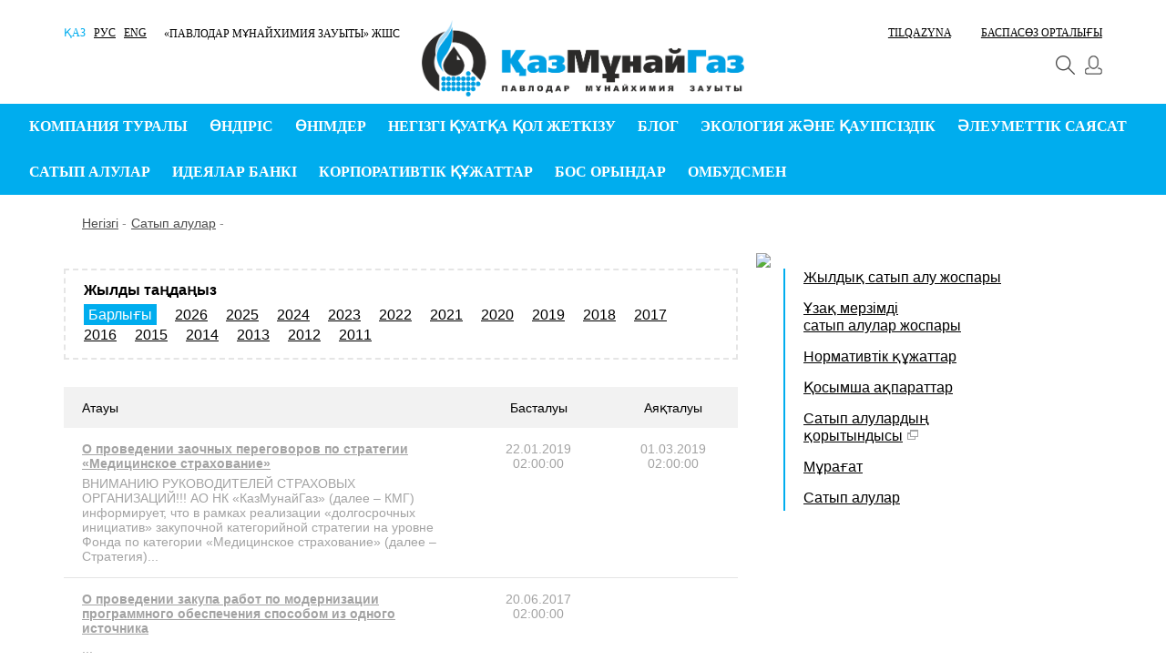

--- FILE ---
content_type: text/html; charset=UTF-8
request_url: https://www.pnhz.kz/kaz/zakup/purchases/tenders/?m=17
body_size: 17440
content:
<!DOCTYPE html>
<html lang="ru">
<head>
    <meta http-equiv='X-UA-Compatible' content='IE=10,chrome=1'>
    <meta name="viewport" content="width=device-width, maximum-scale=1, initial-scale=1" />
    <meta charset="utf-8">
    <link rel="shortcut icon" type="image/x-icon" href="/bitrix/templates/pnhz/favicon.ico" />	
    
    <!-- WEB FONTS : use %7C instead of | (pipe) -->
    <!--link href='http://fonts.googleapis.com/css?family=Open+Sans:400,300,600,700&subset=latin,cyrillic' rel='stylesheet' type='text/css'-->
    <!--link href="/bitrix/templates/pnhz/css/fonts.css" rel="stylesheet" type="text/css" /-->

    <!-- CORE CSS -->
    <link href="/bitrix/templates/pnhz/plugins/bootstrap/css/bootstrap-custom.min.css" rel="stylesheet" type="text/css" />
    <link href="/bitrix/templates/pnhz/js/jquery.datatable/css/jquery.dataTables.min.css" rel="stylesheet" type="text/css" />

    <!-- THEME CSS -->
    <link href="/bitrix/templates/pnhz/css/essentials.css" rel="stylesheet" type="text/css"  />
    <link href="/bitrix/templates/pnhz/css/layout.css" rel="stylesheet" type="text/css" />
    <link href="/bitrix/templates/pnhz/css/header-v2.css" rel="stylesheet" type="text/css" />
    <link href="/bitrix/templates/pnhz/css/promo.css" rel="stylesheet" type="text/css" />
    <link href="/bitrix/templates/pnhz/css/media-v2.css" rel="stylesheet" type="text/css" />
    <link href="/bitrix/templates/pnhz/css/footer-v2.css" rel="stylesheet" type="text/css" />
    <link href="/bitrix/templates/pnhz/css/news-v2.css" rel="stylesheet" type="text/css" />
    <link href="/bitrix/templates/pnhz/css/slider-dzo-v2.css" rel="stylesheet" type="text/css" />
    <link href="/bitrix/templates/pnhz/js/jquery.prettyPhoto/css/prettyPhoto.css" rel="stylesheet" type="text/css" />
    <link href="/bitrix/templates/pnhz/css/responsive-pnhz.css" rel="stylesheet" type="text/css" />
    <!-- OLD DESIGN -->
    
    <!--<link href="/bitrix/templates/pnhz/js/bootstrap/css/bootstrap-theme.min.css" rel="stylesheet" type="text/css" />-->
    <link href="/bitrix/templates/pnhz/js/jquery.scrollpane/css/jquery.jscrollpane.css" rel="stylesheet" type="text/css" />
    <link href="/bitrix/templates/pnhz/js/jquery.scrollpane/css/jquery.jscrollpane.lozenge.css" rel="stylesheet" type="text/css" />

    <!--<script src="/bitrix/templates/pnhz/js/jquery/jquery.min.js"></script>-->

	<script src="/bitrix/templates/pnhz/js/jquery/jquery-3.7.1.min.js"></script>
	<script src="/bitrix/templates/pnhz/js/jquery/jquery-migrate-3.4.1.min.js"></script>
    <script src="/bitrix/templates/pnhz/js/jquery/jquery.metisMenu.js"></script>  
    <script src="/bitrix/templates/pnhz/js/bootstrap/js/bootstrap.min.js"></script>
    <script src="/bitrix/templates/pnhz/js/jquery.scrollpane/jquery.jscrollpane.min.js"></script>
    <script src="/bitrix/templates/pnhz/js/jquery.mousewheel/jquery.mousewheel.js"></script>
    <script src="/bitrix/templates/pnhz/js/main_v101.js"></script>
    <script src="/bitrix/templates/pnhz/js/scripts_v101.js"></script>
    <script src="/bitrix/templates/pnhz/js/jquery.datatable/jquery.dataTables.min.js"></script>
    <script src="/bitrix/templates/pnhz/plugins/jquery/jquery.mobile-1.2.0.min.js"></script>
    <script src="/bitrix/templates/pnhz/js/jquery.prettyPhoto/js/jquery.prettyPhoto.js"></script>
    <script src="/bitrix/templates/pnhz/js/popups/popups.js"></script>

    
    <meta http-equiv="Content-Type" content="text/html; charset=UTF-8" />
<meta name="robots" content="index, follow" />
<meta name="keywords" content="Павлодар, Казахстан, Павлодарский нефтехимический завод, ПНХЗ, нефть, топливо, бензин, мазут" />
<meta name="description" content="Павлодар, Казахстан, Павлодарский нефтехимический завод, ПНХЗ, нефть, топливо, бензин, мазут" />
<link href="/bitrix/cache/css/s1/pnhz/page_7c69ba720e715bfd1062f85880a58ba3/page_7c69ba720e715bfd1062f85880a58ba3_v1.css?17689040742603" type="text/css"  rel="stylesheet" />
<link href="/bitrix/cache/css/s1/pnhz/template_2fd49fa20ed7e52d1f7008b4816ba2c5/template_2fd49fa20ed7e52d1f7008b4816ba2c5_v1.css?17689038116519" type="text/css"  data-template-style="true" rel="stylesheet" />
<script type="text/javascript">if(!window.BX)window.BX={};if(!window.BX.message)window.BX.message=function(mess){if(typeof mess==='object'){for(let i in mess) {BX.message[i]=mess[i];} return true;}};</script>
<script type="text/javascript">(window.BX||top.BX).message({'pull_server_enabled':'N','pull_config_timestamp':'0','pull_guest_mode':'N','pull_guest_user_id':'0'});(window.BX||top.BX).message({'PULL_OLD_REVISION':'This page must be reloaded to ensure proper site functioning and to continue work.'});</script>
<script type="text/javascript">(window.BX||top.BX).message({'JS_CORE_LOADING':'Loading...','JS_CORE_WINDOW_CLOSE':'Close','JS_CORE_WINDOW_EXPAND':'Expand','JS_CORE_WINDOW_NARROW':'Restore','JS_CORE_WINDOW_SAVE':'Save','JS_CORE_WINDOW_CANCEL':'Cancel','JS_CORE_H':'h','JS_CORE_M':'m','JS_CORE_S':'s','JS_CORE_NO_DATA':'- No data -','JSADM_AI_HIDE_EXTRA':'Hide extra items','JSADM_AI_ALL_NOTIF':'All notifications','JSADM_AUTH_REQ':'Authentication is required!','JS_CORE_WINDOW_AUTH':'Log In','JS_CORE_IMAGE_FULL':'Full size','JS_CORE_WINDOW_CONTINUE':'Continue'});</script>

<script type="text/javascript" src="/bitrix/js/main/core/core.min.js?1689913276219752"></script>

<script>BX.setJSList(['/bitrix/js/main/core/core_ajax.js','/bitrix/js/main/core/core_promise.js','/bitrix/js/main/polyfill/promise/js/promise.js','/bitrix/js/main/loadext/loadext.js','/bitrix/js/main/loadext/extension.js','/bitrix/js/main/polyfill/promise/js/promise.js','/bitrix/js/main/polyfill/find/js/find.js','/bitrix/js/main/polyfill/includes/js/includes.js','/bitrix/js/main/polyfill/matches/js/matches.js','/bitrix/js/ui/polyfill/closest/js/closest.js','/bitrix/js/main/polyfill/fill/main.polyfill.fill.js','/bitrix/js/main/polyfill/find/js/find.js','/bitrix/js/main/polyfill/matches/js/matches.js','/bitrix/js/main/polyfill/core/dist/polyfill.bundle.js','/bitrix/js/main/core/core.js','/bitrix/js/main/polyfill/intersectionobserver/js/intersectionobserver.js','/bitrix/js/main/lazyload/dist/lazyload.bundle.js','/bitrix/js/main/polyfill/core/dist/polyfill.bundle.js','/bitrix/js/main/parambag/dist/parambag.bundle.js']);
</script>
<script type="text/javascript">(window.BX||top.BX).message({'LANGUAGE_ID':'kaz','FORMAT_DATE':'DD.MM.YYYY','FORMAT_DATETIME':'DD.MM.YYYY HH:MI:SS','COOKIE_PREFIX':'BITRIX_SM','SERVER_TZ_OFFSET':'10800','UTF_MODE':'Y','SITE_ID':'s1','SITE_DIR':'/','USER_ID':'','SERVER_TIME':'1769405925','USER_TZ_OFFSET':'7200','USER_TZ_AUTO':'Y','bitrix_sessid':'6c2015339bd360cc186e59b06bf3fd38'});</script>


<script type="text/javascript" src="/bitrix/js/pull/protobuf/protobuf.min.js?167643784876433"></script>
<script type="text/javascript" src="/bitrix/js/pull/protobuf/model.min.js?167643784814190"></script>
<script type="text/javascript" src="/bitrix/js/main/core/core_promise.min.js?16764377162490"></script>
<script type="text/javascript" src="/bitrix/js/rest/client/rest.client.min.js?16764378539240"></script>
<script type="text/javascript" src="/bitrix/js/pull/client/pull.client.min.js?168991319348309"></script>
<script type="text/javascript">BX.setJSList(['/bitrix/components/petrit/zakup.tender.list/templates/atc/script.js','/bitrix/templates/.default/components/bitrix/system.auth.form/.default/script.js','/bitrix/templates/.default/components/bitrix/system.auth.forgotpasswd/.default/script.js','/bitrix/components/bitrix/search.title/script.js','/bitrix/templates/.default/components/bitrix/menu/multilevel_for_adaptive/script.js','/bitrix/templates/pnhz/components/bitrix/menu/kmg_horizontal_multilevel/script.js']);</script>
<script type="text/javascript">BX.setCSSList(['/bitrix/components/petrit/zakup.tender.list/templates/atc/style.css','/bitrix/templates/pnhz/components/bitrix/menu/kmg_right_submenu/style.css','/bitrix/templates/.default/components/bitrix/system.auth.form/.default/style.css','/bitrix/templates/pnhz/components/bitrix/search.title/.default/style.css','/bitrix/templates/.default/components/bitrix/menu/multilevel_for_adaptive/style.css','/bitrix/templates/pnhz/styles.css']);</script>
<script type="text/javascript">
					(function () {
						"use strict";

						var counter = function ()
						{
							var cookie = (function (name) {
								var parts = ("; " + document.cookie).split("; " + name + "=");
								if (parts.length == 2) {
									try {return JSON.parse(decodeURIComponent(parts.pop().split(";").shift()));}
									catch (e) {}
								}
							})("BITRIX_CONVERSION_CONTEXT_s1");

							if (cookie && cookie.EXPIRE >= BX.message("SERVER_TIME"))
								return;

							var request = new XMLHttpRequest();
							request.open("POST", "/bitrix/tools/conversion/ajax_counter.php", true);
							request.setRequestHeader("Content-type", "application/x-www-form-urlencoded");
							request.send(
								"SITE_ID="+encodeURIComponent("s1")+
								"&sessid="+encodeURIComponent(BX.bitrix_sessid())+
								"&HTTP_REFERER="+encodeURIComponent(document.referrer)
							);
						};

						if (window.frameRequestStart === true)
							BX.addCustomEvent("onFrameDataReceived", counter);
						else
							BX.ready(counter);
					})();
				</script>



<script type="text/javascript"  src="/bitrix/cache/js/s1/pnhz/template_8506f63b0fff6e71fb5b8563b66091a9/template_8506f63b0fff6e71fb5b8563b66091a9_v1.js?176890381112621"></script>
<script type="text/javascript"  src="/bitrix/cache/js/s1/pnhz/page_cb3c49e2adc8b37452d383cd893a27d1/page_cb3c49e2adc8b37452d383cd893a27d1_v1.js?17689040742723"></script>
<script type="text/javascript">var _ba = _ba || []; _ba.push(["aid", "5ef383616532e90b399019bfc0e41fcd"]); _ba.push(["host", "www.pnhz.kz"]); (function() {var ba = document.createElement("script"); ba.type = "text/javascript"; ba.async = true;ba.src = (document.location.protocol == "https:" ? "https://" : "http://") + "bitrix.info/ba.js";var s = document.getElementsByTagName("script")[0];s.parentNode.insertBefore(ba, s);})();</script>


    <title>Способом из одного источника</title>
</head>
<body>
<div id="panel"></div>

<!-- Check browser version -->
<!-- /Check browser version -->

<!-- Header -->
<header>
  <div class="container">
    <div class="row">
      <div class="custom-block">
        <div class="header-left-col vcenter">
            <!-- Brand and toggle get grouped for better mobile display -->
            <div class="navbar-header">
              <button type="button" class="navbar-toggle collapsed" data-toggle="collapse" data-target="#bs-example-navbar-collapse-1" aria-expanded="false" id="menu_trigger">
                <span class="sr-only">Toggle navigation</span>
                <span class="icon-bar"></span>
                <span class="icon-bar"></span>
                <span class="icon-bar"></span>
              </button>
            </div>
            <div class="lang-selector">
                <ul>
                  <li>
                        <a class="a-lang active" href="/kaz/zakup/purchases/tenders/?m=17">ҚАЗ</a>
                    </li>
                    <li>
                        <a class="a-lang " href="/">РУС</a>
                    </li>
                    <li>
                        <a class="a-lang " href="/en/">ENG</a>
                    </li>
                </ul>
            </div>
            <div class="site-description">                
                
<span>«Павлодар мұнайхимия зауыты» ЖШС</span>
<!-- <img src="/bitrix/templates/pnhz/images/slogan.png" alt="slogan"> -->            </div>
        </div>
        <div class="header-center-col vcenter">
            <div class="header-logo">
                    <div style="display:flex;flex-wrap: nowrap;align-content: center;justify-content: center;align-items: center;margin-top: 17px;">
    <a href="/kaz">
        <img width="354" alt="color_Kaz_Logo" src="/upload/logotips/KMG_transparent_bg.png" height="90%" title="color_Kaz_Logo" />
    </a>
</div>
            </div>
        </div>
        <div class="header-right-col vcenter">
            <div class="press-block">
                
    <ul>
        <li><a href="#" data-toggle="modal" data-target="#tilqazyna"><nobr>Tilqazyna</nobr></a></li>

    	                                    <li><a href="/kaz/press_center/news"><nobr>Баспасөз орталығы</nobr></a></li>
                        </ul>
    <div class="menu-clear-left"></div>
            </div>
            <!-- NEW -->
            <div class="top-icons">
				<div class="logout">
            <a href="#" id="authModalOpen">
	       <img src="/bitrix/templates/pnhz/images/icons/login-icon.png">
            </a>
        

	  
</div>
<div id="authModal" class="login-modal modal fade bs-example-modal-sm" tabindex="-1" role="dialog" aria-labelledby="mySmallModalLabel">
    <div class="modal-dialog">
        <div class="modal-content">

            <div class="modal-header">
                <button type="button" class="close" data-dismiss="modal" aria-hidden="true">
                    <img src="/bitrix/templates/pnhz/images/icons/dialog-close.png" height="23" width="23" alt="">
                </button>
                <h3 class="modal-title">Жеке кабинетке кіру</h3>
            </div>
            <div class="modal-body">
                <form name="system_auth_form6zOYVN" class="custom-form" id="login-form" method="post" target="_top" action="/">
                    <input type="hidden" value="/" name="backurl">
                    <input type="hidden" value="Y" name="AUTH_FORM">
                    <input type="hidden" value="AUTH" name="TYPE">
                    <fieldset>
                        <section>
                            <label class="label">Логин</label>
                            <label class="input">
                                <input type="text" name="USER_LOGIN" maxlength="50"
                                       value="">
                            </label>
                        </section>
                        <section>
                            <label class="label inline-block">Құпиясөз</label>

                            <div class="note">
                                <a href="#" id="recoveryFormOpen">Құпиясөзді ұмыттыңыз ба?</a>
                            </div>
                            <label class="input">
                                <input type="password" name="USER_PASSWORD" maxlength="50" autocomplete="off">
                            </label>
                        </section>
                        <section>
                            <span class="error-message-auth" id="errorMessageAuth"></span>
                        </section>
                        <section>
                            <input type="submit" value="Кіру" class="btn btn-primary blue-button-login"
                                   data-target=".bs-example-modal-sm">
                        </section>
                        <section class="text-center size-16 or-register">
                             немесе  <a href="/kaz/register/">тіркелу</a>
                        </section>
                    </fieldset>
                </form>
            </div>
        </div>
    </div>
</div>
    <div id="recoveryForm" class="recovery-form-modal modal fade bs-example-modal-sm4" tabindex="-1" role="dialog" aria-labelledby="mySmallModalLabel">        
        <div class="modal-dialog">
            <div class="modal-content">
                <div class="modal-header">
                    <button type="button" class="close" data-dismiss="modal" aria-hidden="true">
                        <img src="/bitrix/templates/pnhz/images/icons/dialog-close.png" height="23" width="23" alt="">
                    </button>
                    <h3 class="modal-title">Password recovery</h3>
                </div>
                <div class="modal-body" id="recoveryBody">
                    <div id="modal-pwd-content">
                        <form action="/kaz/zakup/purchases/tenders/?forgot_password=yes&amp;m=17" id="forgot-form" class="custom-form" method="post" target="_top" name="bform">
                                                            <input type="hidden" name="backurl" value="/kaz/zakup/purchases/tenders/?m=17" />
                                                        <input type="hidden" name="AUTH_FORM" value="Y">
                            <input type="hidden" name="TYPE" value="SEND_PWD">
                            <fieldset>
                                <section>
                                    <label class="label">E-Mail: <span class="burgundy">*</span></label>
                                    <label class="input">
                                        <input type="text" name="USER_EMAIL" maxlength="255" />
                                    </label>
                                </section>
                                <section>
                                    <span id="forgotPassMessage" class=""></span>
                                </section>
                                <section class="margin-bottom-20">
                                    <input type="hidden" name="USER_LOGIN" maxlength="50" value="" />
                                    <input type="submit" class="btn btn-primary blue-button-login" name="send_account_info" value="Send" />
                                </section>
                            </fieldset>
                        </form>
                    </div>
                </div>
            </div>
    </div>

    <!--div id="successRecoveryForm" class="recovery-modal modal fade bs-example-modal-sm5 in" tabindex="-1" role="dialog" aria-labelledby="mySmallModalLabel" style="display: block;">
            <div class="modal-dialog">
                <div class="modal-content">
                    <div class="modal-header">
                        <button type="button" class="close" data-dismiss="modal" aria-hidden="true">
                            <img src="/bitrix/templates/kmgrm/images/icons/dialog-close.png" height="23" width="23" alt="">
                        </button>
                        <h3 class="modal-title">Восстановление пароля</h3>
                    </div>
                    <div class="modal-body">
                        <div class="success-text text-center">Новый пароль отправлен на вашу почту</div>
                        <div class="success-btn  text-center">
                            <a href="#" class="btn btn-primary blue-button" data-toggle="modal" data-target=".bs-example-modal-sm5">Закрыть</a>
                        </div>
                    </div>
                </div>
            </div>
    </div-->
    </div>
    <div id="recoveryFormT" class="recovery-form-modal modal fade bs-example-modal-sm4" show="true" tabindex="-1" role="dialog" aria-labelledby="mySmallModalLabel">
        <div class="modal-dialog">
            <div class="modal-content">
                <div class="modal-header">
                    <button type="button" class="close" data-dismiss="modal" aria-hidden="true">
                        <img src="/bitrix/templates/pnhz/images/icons/dialog-close.png" height="23" width="23" alt="">
                    </button>
                    <h3 class="modal-title">Восстановление пароля</h3>
                </div>
                <div class="modal-body">
                    <form action="/kaz/zakup/purchases/tenders/?forgot_password=yes&amp;m=17" id="forgot-form" class="custom-form" method="post" target="_top" name="bform">
                                                    <input type="hidden" name="backurl" value="/kaz/zakup/purchases/tenders/?m=17" />
                                                <input type="hidden" name="AUTH_FORM" value="Y">
                        <input type="hidden" name="TYPE" value="SEND_PWD">
                        <fieldset>
                            <section>
                                <label class="label">E-Mail: <span class="burgundy">*</span></label>
                                <label class="input">
                                    <input type="text" name="USER_EMAIL" maxlength="255" />
                                </label>
                            </section>
                            <section>
                                <span id="forgotPassMessage" class=""></span>
                            </section>
                            <section class="margin-bottom-20">
                                <input type="hidden" name="USER_LOGIN" maxlength="50" value="" />
                                <input type="submit" class="btn btn-primary blue-button-login" name="send_account_info" value="Send" />
                            </section>
                        </fieldset>
                    </form>
                </div>
            </div>
        </div>
    </div>
                <div class="search-close">
                    <i class="search search-btn s-search">
                        <img src="/bitrix/templates/pnhz/images/magnif.png">     
                    </i>
                </div>
                <div id="searchOpen" class="search-open"  style="display:none;">
                    <i id="imgSearch" class="search search-btn">
                        <img src="/bitrix/templates/pnhz/images/magnif-open.png">
                    </i>
                    <div class="input-group animated fadeInDown">
                        	<div id="title-search">
	<form action="/kaz/search/index.php">
		<input id="title-search-input" class="form-control" placeholder="Іздеу" type="text" name="q" value="" size="40" maxlength="50" autocomplete="off" />
        <!--&nbsp;<input name="s" type="submit" value="" />-->
	</form>
	</div>
<script>
	BX.ready(function(){
		new JCTitleSearch({
			'AJAX_PAGE' : '/kaz/zakup/purchases/tenders/?m=17',
			'CONTAINER_ID': 'title-search',
			'INPUT_ID': 'title-search-input',
			'MIN_QUERY_LEN': 2
		});
	});
</script>
                    </div>
                </div>
            </div>

            <div class="call-center">
                            </div>
        </div>  
      </div>
    </div>
  </div>
</header>
<!-- /Header -->

<!-- menu popup -->
<div id="menu_popup" class="popup menu-popup mainmenu-popup">
	<div class="popup-close popupClose"></div>
	
<div id="adaptive-menu" class="softhide">
	
	<div class="adaptive-menu-header">
		<div class="lang-select">
			<ul>
				<li>
					<a class="a-lang active" href="/kaz/zakup/purchases/tenders/?m=17">ҚАЗ</a>
					<a class="a-lang " href="/">РУС</a>
					<a class="a-lang " href="/en/">ENG</a>
				</li>
			</ul>
		</div>

		<div class="additional-icons">
			<ul>
							<li>
					<a href="#" id="authModalOpen2" class="root-item popupClose"> <img src="/bitrix/templates/pnhz/images/icons/icon-login-21x21.png" alt="Войти в личный кабинет"></a>
				</li>
								
			<li>
				<a href="/search/" class="root-item"> <img src="/bitrix/templates/pnhz/images/icons/icon-search-21x21.png" alt="Поиск"></a>
			</li>
			</ul>
		</div>
	</div>
<ul id="multilevel-for-adaptive">

	
	
	
					<li><a href="/kaz/refinery/" class="root-item">Компания туралы</a>
				<ul class="root-item">
		
	
	
	
	
	
		
							<li class=""><a href="/kaz/refinery/about_refinery/" >Компания туралы</a></li>
			
		
	
	
	
	
	
		
							<li class=""><a href="/kaz/refinery/refinery_history/" >Зауыт тарихы</a></li>
			
		
	
	
	
	
	
		
							<li class=""><a href="/kaz/refinery/heads_of_refinery/" >Компания  басшылары</a></li>
			
		
	
	
	
	
	
		
							<li class=""><a href="/kaz/refinery/structure/" >Компанияның құрылымы</a></li>
			
		
	
	
	
	
	
		
							<li class=""><a href="/kaz/refinery/human_resources_policy/" >Кадр саясаты</a></li>
			
		
	
	
	
	
	
					<li class=""><a href="/kaz/refinery/natural_monopolies_subject_db/" class="parent">Табиғи монополиялардың берілген <br>субъектіге электрондық базасы</a>
				<ul>
		
	
	
	
	
	
		
							<li class=""><a href="/kaz/refinery/natural_monopolies_subject_db/elektronnaya-baza-dannykh-subekta-estestvennykh-monopoliy/" >Табиғи монополиялар субъектілерінің электрондық деректер базасы</a></li>
			
		
	
	
	
	
	
		
							<li class=""><a href="/kaz/refinery/natural_monopolies_subject_db/ads/" >Хабарландыру</a></li>
			
		
	
	
	
	
	
		
							<li class=""><a href="/kaz/refinery/natural_monopolies_subject_db/informatsiya-o-svobodnoy-moshchnosti-too-pnkhz-po-vidam-reguliruemykh-uslug/" >Реттелетін қызмет түрлері бойынша «ПМХЗ» ЖШС бос және қолжетімді қуаттарының, сыйымдылықтарының, орындарының, желілерінің өткізу қабілеттерінің резерві туралы ақпарат</a></li>
			
		
	
	
	
	
	
		
							<li class=""><a href="/kaz/refinery/natural_monopolies_subject_db/skhema-vneshnego-vodosnabzheniya/" >Сыртқы сумен қамту (жабдықтау) схемасы</a></li>
			
		
	
	
	
	
	
		
							<li class=""><a href="/kaz/refinery/natural_monopolies_subject_db/khpv-vneshniy-ot-vk-25-1ch/" >XПВ Вк-25 1 caғ сыртқы бастап</a></li>
			
		
	
	
	
	
	
		
							<li class=""><a href="/kaz/refinery/natural_monopolies_subject_db/khpv-ot-vk1-2-do-ao-kaustik-3ch/" >ХПВ ВК1-2 бастап Каустик АҚ 3сағ.дейін</a></li>
			
		
	
	
	
	
	
		
							<li class=""><a href="/kaz/refinery/natural_monopolies_subject_db/khpv-ot-vk-112-2ch/" >ХПВ от ВК-112 2сағ.бастап</a></li>
			
		
	
	
	
	
	
		
							<li class=""><a href="/kaz/refinery/natural_monopolies_subject_db/skhema-zh-d-putey-too-pnkhz/" >«ПМХЗ» ЖШС т/ж сұлбасы</a></li>
			
		
	
	
	
	
	
		
							<li class=""><a href="/kaz/refinery/natural_monopolies_subject_db/skhema-stantsii-podezdnykh-putey-too-pnkhz/" >"ПМХЗ" ЖШС кірме жолдарының станциясының схемасы</a></li>
			
		
	
	
	
	
	
		
							<li class=""><a href="/kaz/refinery/natural_monopolies_subject_db/otchet-pered-potrebitelyami-po-itogam-deyatelnosti-too-pnkhz-kak-subekta-estestvennykh-monopoliy/" >Табиғи монополиялар субъектісі ретінде «ПМХЗ» ЖШС қызметінің қорытындысы бойынша тұтынушылар алдындағы есеп</a></li>
			
		
	
	
	
	
	
		
							<li class=""><a href="/kaz/refinery/natural_monopolies_subject_db/informatsiya-po-tarifam-too-pnkhz-kak-subekta-estestvennykh-monopoliy/" >Табиғи монополия субъектісі ретінде «ПМХЗ» ЖШС-нің тарифтері туралы ақпарат</a></li>
			
		
	
	
	
	
	
		
							<li class=""><a href="/kaz/refinery/natural_monopolies_subject_db/informatsiya-o-khode-ispolneniya-tarifnykh-smet-na-uslugi-too-pnkhz/" >«ПМХЗ» ЖШС қызметтеріне тарифтік сметаның орындалу барысы туралы ақпарат</a></li>
			
		
	
	
	
	
	
		
							<li class=""><a href="/kaz/refinery/natural_monopolies_subject_db/finansovaya-otchetnost/" >Қаржылық есептілік</a></li>
			
		
	
	
	
	
	
		
							<li class=""><a href="/kaz/refinery/natural_monopolies_subject_db/tsena-pererabotki-syroy-nefti-za-1-tonnu-na-too-pnkhz-/" >«ПМХЗ» ЖШС-де 1 тоннаға шикі мұнайды өңдеу бағасы</a></li>
			
		
	
	
	
			</ul></li></ul></li>	
	
					<li><a href="/kaz/production/" class="root-item">Өндіріс</a>
				<ul class="root-item">
		
	
	
	
	
	
		
							<li class=""><a href="/kaz/production/characteristic_of_production/" >Өндірістің сипаттамасы</a></li>
			
		
	
	
	
	
	
					<li class=""><a href="/kaz/production/technical_description/" class="parent">Негізгі қондырғылардың<br> техникалық сипаттамасы</a>
				<ul>
		
	
	
	
	
	
		
							<li class=""><a href="/kaz/production/technical_description/lk_6u/" >МБӨӨ</a></li>
			
		
	
	
	
	
	
		
							<li class=""><a href="/kaz/production/technical_description/kkon/" >МКТӨ</a></li>
			
		
	
	
	
	
	
		
							<li class=""><a href="/kaz/production/technical_description/kt_1/" >МТӨӨ</a></li>
			
		
	
	
	
	
	
		
							<li class=""><a href="/kaz/production/technical_description/kptno/" >АМҚӨӨ</a></li>
			
		
	
	
	
	
	
		
							<li class=""><a href="/kaz/production/technical_description/kps/" >КӨжәнеЖЗШ</a></li>
			
		
	
	
	
	
	
		
							<li class=""><a href="/kaz/production/technical_description/psn/" >АМӨ</a></li>
			
		
	
	
	
	
	
		
							<li class=""><a href="/kaz/production/technical_description/popp/" >КЖҚКӨ</a></li>
			
		
	
	
	
			</ul></li></ul></li>	
	
					<li><a href="/kaz/product/" class="root-item">Өнімдер</a>
				<ul class="root-item">
		
	
	
	
	
	
		
							<li class=""><a href="/kaz/product/products_catalogue/" >«ПМХЗ» ЖШС-де шығарылатын өнімдер</a></li>
			
		
	
	
	
	
	
		
							<li class=""><a href="/kaz/product/quality_of_product/" >Өнімнің сапасы</a></li>
			
		
	
	
	
	
	
		
							<li class=""><a href="/kaz/product/technical_control_department/" >Лаборатория</a></li>
			
		
	
	
	
	
	
					<li class=""><a href="/kaz/product/automobile_owners/" class="parent">Көлік иелеріне</a>
				<ul>
		
	
	
	
	
	
		
							<li class=""><a href="/kaz/product/automobile_owners/info_oil_products/" >Мұнай өнімдері туралы ақпарат</a></li>
			
		
	
	
	
			</ul></li>	
	
		
							<li class=""><a href="/kaz/product/illiquids/" >Өнім сапасы</a></li>
			
		
	
	
	
			</ul></li>	
	
		
							<li><a href="/kaz/dostup-k-klyuchevoy-moshchnosti" class="root-item">Негізгі қуатқа қол жеткізу</a></li>
			
		
	
	
	
	
	
					<li><a href="/kaz/ecology_and_safety/" class="root-item">Экология және қауіпсіздік</a>
				<ul class="root-item">
		
	
	
	
	
	
					<li class=""><a href="/kaz/ecology_and_safety/environmental_protection/" class="parent">Қоршаған ортаны қорғау</a>
				<ul>
		
	
	
	
	
	
		
							<li class=""><a href="/kaz/ecology_and_safety/environmental_protection/obshchaya-informatsiya/" >Жалпы ақпарат</a></li>
			
		
	
	
	
	
	
		
							<li class=""><a href="/kaz/ecology_and_safety/environmental_protection/ekologicheskaya-politica/" >Экологиялық саясат</a></li>
			
		
	
	
	
	
	
		
							<li class=""><a href="/kaz/ecology_and_safety/environmental_protection/razreshenie-na-emissii-v-okruzhayushchuyu-sredu/" >I санаттағы объектілерге әсер етуге экологиялық рұқсат</a></li>
			
		
	
	
	
	
	
		
							<li class=""><a href="/kaz/ecology_and_safety/environmental_protection/reshenie-po-opredeleniyu-kategorii-obekta/" >Объектінің санатын анықтау бойынша шешім</a></li>
			
		
	
	
	
	
	
		
							<li class=""><a href="/kaz/ecology_and_safety/environmental_protection/proizvodstvennyy-ekologicheskiy-kontrol/" >Өндірістік экологиялық бақылау</a></li>
			
		
	
	
	
	
	
		
							<li class=""><a href="/kaz/ecology_and_safety/environmental_protection/vybrosy-v-atmosferu-zagryaznyayushchikh-veshchestv/" >Ластаушы заттардың атмосфераға шығарындылары</a></li>
			
		
	
	
	
	
	
		
							<li class=""><a href="/kaz/ecology_and_safety/environmental_protection/vybrosy-v-atmosferu-parnikovykh-gazov/" >Парник газдарының атмосфераға шығарындылары</a></li>
			
		
	
	
	
	
	
		
							<li class=""><a href="/kaz/ecology_and_safety/environmental_protection/vodopotreblenie-i-vodootvedenie/" >Суды қолдану және суды ағызу</a></li>
			
		
	
	
	
	
	
		
							<li class=""><a href="/kaz/ecology_and_safety/environmental_protection/pochvennyy-pokrov/" >Топырақ жамылғысы</a></li>
			
		
	
	
	
	
	
		
							<li class=""><a href="/kaz/ecology_and_safety/environmental_protection/otkhody-proizvodstva-i-potrebleniya/" >Өндіріс және тұтыну қалдықтары</a></li>
			
		
	
	
	
	
	
		
							<li class=""><a href="/kaz/ecology_and_safety/environmental_protection/ekologicheskie-platezhi/" >Экологиялық төлемдер</a></li>
			
		
	
	
	
	
	
		
							<li class=""><a href="/kaz/ecology_and_safety/environmental_protection/energoeffektivnost/" >Энергия тиімділігі</a></li>
			
		
	
	
	
	
	
		
							<li class=""><a href="/kaz/ecology_and_safety/environmental_protection/otsenka-vozdeystviya-na-okruzhayushchuyu-sredu/" >Қоршаған ортаға әсерін бағалау</a></li>
			
		
	
	
	
	
	
		
							<li class=""><a href="/kaz/ecology_and_safety/environmental_protection/nailuchshie-dostupnye-tekhniki/" >Ең жақсы қолжетімді техникалар</a></li>
			
		
	
	
	
	
	
		
							<li class=""><a href="/kaz/ecology_and_safety/environmental_protection/ozelenenie/" >Көгалдандыру</a></li>
			
		
	
	
	
	
	
		
							<li class=""><a href="/kaz/ecology_and_safety/environmental_protection/kontakty-dlya-obrashcheniy/" >Байланыс телефондары</a></li>
			
		
	
	
	
			</ul></li>	
	
		
							<li class=""><a href="/kaz/ecology_and_safety/labour_protection/" >Еңбекті қорғау</a></li>
			
		
	
	
	
	
	
		
							<li class=""><a href="/kaz/ecology_and_safety/industrial_safety/" >Өнеркәсіптік қауіпсіздік</a></li>
			
		
	
	
	
	
	
		
							<li class=""><a href="/kaz/ecology_and_safety/fire_safety/" >Өрт қауіпсіздігі</a></li>
			
		
	
	
	
	
	
		
							<li class=""><a href="/kaz/ecology_and_safety/energy_efficiency/" >Инновация және энергия үнемдеу</a></li>
			
		
	
	
	
			</ul></li>	
	
		
							<li><a href="/kaz/social_policy/" class="root-item">Әлеуметтік саясат</a></li>
			
		
	
	
	
	
	
					<li><a href="/kaz/zakup/" class="root-item">Сатып алулар</a>
				<ul class="root-item">
		
	
	
	
	
	
		
							<li class=""><a href="/kaz/zakup/yeartender/" >Жылдық сатып алу жоспары</a></li>
			
		
	
	
	
	
	
		
							<li class=""><a href="/kaz/zakup/plan/" >Ұзақ мерзімді <br>сатып алулар жоспары</a></li>
			
		
	
	
	
	
	
		
							<li class=""><a href="/kaz/zakup/docs/" >Нормативтік құжаттар</a></li>
			
		
	
	
	
	
	
		
							<li class=""><a href="/kaz/zakup/info/" >Қосымша ақпараттар</a></li>
			
		
	
	
	
	
	
		
							<li class=""><a href="/kaz/zakup/archives/" >Мұрағат</a></li>
			
		
	
	
	
	
	
					<li class=""><a href="/kaz/zakup/purchases/" class="parent">Сатып алулар</a>
				<ul>
		
	
	
	
	
	
		
							<li class=""><a href="/kaz/zakup/purchases/all/" >Барлық сатып алулар</a></li>
			
		
	
	
	
	
	
		
							<li class=""><a href="/kaz/zakup/purchases/tenders/?m=15" >Ашық тендер арқылы  сатып алу</a></li>
			
		
	
	
	
	
	
		
							<li class=""><a href="/kaz/zakup/purchases/tenders/?m=16" >Баға ұсыныстары бойынша сатып алу</a></li>
			
		
	
	
	
	
	
		
							<li class="active"><a href="/kaz/zakup/purchases/tenders/?m=17"  class="item-selected">Бір көзден сатып алу</a></li>
			
		
	
	
	
			</ul></li></ul></li>	
	
		
							<li><a href="/kaz/blog/written_requests/" class="root-item">Блог</a></li>
			
		
	
	
	
	
	
		
							<li><a href="/https:/idea.kmg.kz/" class="root-item">Идеялар банкі</a></li>
			
		
	
	
	
	
	
					<li><a href="/kaz/corporate-documents/" class="root-item">Корпоративтік құжаттар</a>
				<ul class="root-item">
		
	
	
	
	
	
		
							<li class=""><a href="/kaz/corporate-documents/otchety-generalnogo-direktora-too-pnkhz-pered-trudovym-kollektivom/" >«ПМХЗ» ЖШС Бас директорының еңбек ұжымы алдындағы есептері</a></li>
			
		
	
	
	
	
	
		
							<li class=""><a href="/kaz/corporate-documents/ustavy/" >Жарғылар</a></li>
			
		
	
	
	
	
	
		
							<li class=""><a href="/kaz/corporate-documents/polozheniya/" >Ережелер</a></li>
			
		
	
	
	
	
	
		
							<li class=""><a href="/kaz/corporate-documents/politiki-i-reglamenty/" >Саясаттар және регламенттер</a></li>
			
		
	
	
	
	
	
		
							<li class=""><a href="/kaz/corporate-documents/sertifikaty/" >Сертификаттар</a></li>
			
		
	
	
	
	
	
		
							<li class=""><a href="/kaz/corporate-documents/politika-po-protivodeystviyu-korruptsii/" >Сыбайлас жемқорлыққа қарсы іс-қимыл жөніндегі саясат</a></li>
			
		
	
	
	
	
	
		
							<li class=""><a href="/kaz/corporate-documents/svedeniya-po-dokhodam-dolzhnostnykh-lits/" >Лауазымды тұлғалардың кірістері туралы мәліметтер </a></li>
			
		
	
	
	
			</ul></li>	
	
					<li><a href="/kaz/press_center/" class="root-item">Баспасөз орталығы</a>
				<ul class="root-item">
		
	
	
	
	
	
		
							<li class=""><a href="/kaz/press_center/news/" >Жаңалықтар</a></li>
			
		
	
	
	
	
	
		
							<li class=""><a href="/kaz/press_center/about_us/" >БАҚ біз туралы</a></li>
			
		
	
	
	
	
	
		
							<li class=""><a href="/kaz/press_center/photogallery/" >Сурет галереясы</a></li>
			
		
	
	
	
	
	
		
							<li class=""><a href="/kaz/press_center/videogallery/" >Бейне галереясы</a></li>
			
		
	
	
	
	
	
					<li class=""><a href="/kaz/press_center/corporate_media/" class="parent">Корпоративтік БАҚ</a>
				<ul>
		
	
	
	
	
	
		
							<li class=""><a href="/kaz/press_center/corporate_media/" >Барлығы</a></li>
			
		
	
	
	
			</ul></li></ul></li>	
	
		
							<li><a href="/kaz/vacancies/" class="root-item">Бос орындар</a></li>
			
		
	
	
	
	
	
		
							<li><a href="/kaz/contacts/" class="root-item">Байланыстар</a></li>
			
		
	
	


</ul>
</div>
</div>
<!-- / menu popup -->

<!-- Navbar -->
<div class="main-menu navbar-container">
<nav class="navbar navbar-default nopadding">
  <!-- Collect the nav links, forms, and other content for toggling -->
  <div class="collapse navbar-collapse mega-menu navbar-responsive-collapse">
	
<ul class="nav navbar-nav" id="horizontal-multilevel-menu">


	
	
					<li class="dropdown  "><a href="javascript:void(0);" class="dropdown-toggle root-item">Компания туралы</a>
				<ul class="dropdown-menu">
		
	
	


	
	
		
							<li ><a href="/kaz/refinery/about_refinery/" >Компания туралы</a></li>
			
		
	
	


	
	
		
							<li ><a href="/kaz/refinery/refinery_history/" >Зауыт тарихы</a></li>
			
		
	
	


	
	
		
							<li ><a href="/kaz/refinery/heads_of_refinery/" >Компания  басшылары</a></li>
			
		
	
	


	
	
		
							<li ><a href="/kaz/refinery/structure/" >Компанияның құрылымы</a></li>
			
		
	
	


	
	
		
							<li ><a href="/kaz/refinery/human_resources_policy/" >Кадр саясаты</a></li>
			
		
	
	


	
	
					<li class=" dropdown-submenu"><a href="javascript:void(0);" class="parent">Табиғи монополиялардың берілген <br>субъектіге электрондық базасы</a>
				<ul class="dropdown-menu">
		
	
	


	
	
		
							<li ><a href="/kaz/refinery/natural_monopolies_subject_db/elektronnaya-baza-dannykh-subekta-estestvennykh-monopoliy/" >Табиғи монополиялар субъектілерінің электрондық деректер базасы</a></li>
			
		
	
	


	
	
		
							<li ><a href="/kaz/refinery/natural_monopolies_subject_db/ads/" >Хабарландыру</a></li>
			
		
	
	


	
	
		
							<li ><a href="/kaz/refinery/natural_monopolies_subject_db/informatsiya-o-svobodnoy-moshchnosti-too-pnkhz-po-vidam-reguliruemykh-uslug/" >Реттелетін қызмет түрлері бойынша «ПМХЗ» ЖШС бос және қолжетімді қуаттарының, сыйымдылықтарының, орындарының, желілерінің өткізу қабілеттерінің резерві туралы ақпарат</a></li>
			
		
	
	


	
	
		
							<li ><a href="/kaz/refinery/natural_monopolies_subject_db/skhema-vneshnego-vodosnabzheniya/" >Сыртқы сумен қамту (жабдықтау) схемасы</a></li>
			
		
	
	


	
	
		
							<li ><a href="/kaz/refinery/natural_monopolies_subject_db/khpv-vneshniy-ot-vk-25-1ch/" >XПВ Вк-25 1 caғ сыртқы бастап</a></li>
			
		
	
	


	
	
		
							<li ><a href="/kaz/refinery/natural_monopolies_subject_db/khpv-ot-vk1-2-do-ao-kaustik-3ch/" >ХПВ ВК1-2 бастап Каустик АҚ 3сағ.дейін</a></li>
			
		
	
	


	
	
		
							<li ><a href="/kaz/refinery/natural_monopolies_subject_db/khpv-ot-vk-112-2ch/" >ХПВ от ВК-112 2сағ.бастап</a></li>
			
		
	
	


	
	
		
							<li ><a href="/kaz/refinery/natural_monopolies_subject_db/skhema-zh-d-putey-too-pnkhz/" >«ПМХЗ» ЖШС т/ж сұлбасы</a></li>
			
		
	
	


	
	
		
							<li ><a href="/kaz/refinery/natural_monopolies_subject_db/skhema-stantsii-podezdnykh-putey-too-pnkhz/" >"ПМХЗ" ЖШС кірме жолдарының станциясының схемасы</a></li>
			
		
	
	


	
	
		
							<li ><a href="/kaz/refinery/natural_monopolies_subject_db/otchet-pered-potrebitelyami-po-itogam-deyatelnosti-too-pnkhz-kak-subekta-estestvennykh-monopoliy/" >Табиғи монополиялар субъектісі ретінде «ПМХЗ» ЖШС қызметінің қорытындысы бойынша тұтынушылар алдындағы есеп</a></li>
			
		
	
	


	
	
		
							<li ><a href="/kaz/refinery/natural_monopolies_subject_db/informatsiya-po-tarifam-too-pnkhz-kak-subekta-estestvennykh-monopoliy/" >Табиғи монополия субъектісі ретінде «ПМХЗ» ЖШС-нің тарифтері туралы ақпарат</a></li>
			
		
	
	


	
	
		
							<li ><a href="/kaz/refinery/natural_monopolies_subject_db/informatsiya-o-khode-ispolneniya-tarifnykh-smet-na-uslugi-too-pnkhz/" >«ПМХЗ» ЖШС қызметтеріне тарифтік сметаның орындалу барысы туралы ақпарат</a></li>
			
		
	
	


	
	
		
							<li ><a href="/kaz/refinery/natural_monopolies_subject_db/finansovaya-otchetnost/" >Қаржылық есептілік</a></li>
			
		
	
	


	
	
		
							<li ><a href="/kaz/refinery/natural_monopolies_subject_db/tsena-pererabotki-syroy-nefti-za-1-tonnu-na-too-pnkhz-/" >«ПМХЗ» ЖШС-де 1 тоннаға шикі мұнайды өңдеу бағасы</a></li>
			
		
	
	


			</ul></li></ul></li>	
	
					<li class="dropdown  "><div class="root-separator"></div><a href="javascript:void(0);" class="dropdown-toggle root-item">Өндіріс</a>
				<ul class="dropdown-menu">
		
	
	


	
	
		
							<li ><a href="/kaz/production/characteristic_of_production/" >Өндірістің сипаттамасы</a></li>
			
		
	
	


	
	
					<li class=" dropdown-submenu"><a href="javascript:void(0);" class="parent">Негізгі қондырғылардың<br> техникалық сипаттамасы</a>
				<ul class="dropdown-menu">
		
	
	


	
	
		
							<li ><a href="/kaz/production/technical_description/lk_6u/" >МБӨӨ</a></li>
			
		
	
	


	
	
		
							<li ><a href="/kaz/production/technical_description/kkon/" >МКТӨ</a></li>
			
		
	
	


	
	
		
							<li ><a href="/kaz/production/technical_description/kt_1/" >МТӨӨ</a></li>
			
		
	
	


	
	
		
							<li ><a href="/kaz/production/technical_description/kptno/" >АМҚӨӨ</a></li>
			
		
	
	


	
	
		
							<li ><a href="/kaz/production/technical_description/kps/" >КӨжәнеЖЗШ</a></li>
			
		
	
	


	
	
		
							<li ><a href="/kaz/production/technical_description/psn/" >АМӨ</a></li>
			
		
	
	


	
	
		
							<li ><a href="/kaz/production/technical_description/popp/" >КЖҚКӨ</a></li>
			
		
	
	


			</ul></li></ul></li>	
	
					<li class="dropdown  "><div class="root-separator"></div><a href="javascript:void(0);" class="dropdown-toggle root-item">Өнімдер</a>
				<ul class="dropdown-menu">
		
	
	


	
	
		
							<li ><a href="/kaz/product/products_catalogue/" >«ПМХЗ» ЖШС-де шығарылатын өнімдер</a></li>
			
		
	
	


	
	
		
							<li ><a href="/kaz/product/quality_of_product/" >Өнімнің сапасы</a></li>
			
		
	
	


	
	
		
							<li ><a href="/kaz/product/technical_control_department/" >Лаборатория</a></li>
			
		
	
	


	
	
					<li class=" dropdown-submenu"><a href="javascript:void(0);" class="parent">Көлік иелеріне</a>
				<ul class="dropdown-menu">
		
	
	


	
	
		
							<li ><a href="/kaz/product/automobile_owners/info_oil_products/" >Мұнай өнімдері туралы ақпарат</a></li>
			
		
	
	


			</ul></li>	
	
		
							<li ><a href="/kaz/product/illiquids/" >Өнім сапасы</a></li>
			
		
	
	


			</ul></li>	
	
					<li class="dropdown  "><div class="root-separator"></div><a href="javascript:void(0);" class="dropdown-toggle root-item">Негізгі қуатқа қол жеткізу</a>
				<ul class="dropdown-menu">
		
	
	


	
	
					<li class=" dropdown-submenu"><a href="javascript:void(0);" class="parent">Негізгі қуатқа қол жеткізуді ұсыну үшін өтінімдерді қабылдадың ақпараттық жүйесі</a>
				<ul class="dropdown-menu">
		
	
	


	
	
		
							<li ><a href="/kaz/dostup-k-klyuchevoy-moshchnosti/informatsionnaya-sistema-priema-zayavleniy-na-predostavlenie-dostupa-k-klyuchevoy-moshchnosti/status-razrabotki-sistemy-na-segodnya/" >Бүгінгі күні жүйенің әзірлеу мәртебесі </a></li>
			
		
	
	


	
	
		
							<li ><a href="/kaz/dostup-k-klyuchevoy-moshchnosti/informatsionnaya-sistema-priema-zayavleniy-na-predostavlenie-dostupa-k-klyuchevoy-moshchnosti/ssylka-na-priem-zayavleniy-i-dokumentov/" >Өтінімдер мен құжаттарды қабылдау сілтемесі</a></li>
			
		
	
	


	
	
		
							<li ><a href="/kaz/dostup-k-klyuchevoy-moshchnosti/informatsionnaya-sistema-priema-zayavleniy-na-predostavlenie-dostupa-k-klyuchevoy-moshchnosti/grafik-priema-zayavleniy-na-predostavlenie-dostupa-k-uslugam-pererabotki-nefti/" >Мұнай өңдеу қызметтеріне қол жеткізуді ұсынуға өтінімдерді қабылдау кестесі</a></li>
			
		
	
	


	
	
		
							<li ><a href="/kaz/dostup-k-klyuchevoy-moshchnosti/informatsionnaya-sistema-priema-zayavleniy-na-predostavlenie-dostupa-k-klyuchevoy-moshchnosti/informatsiya-ob-usloviyakh-poryadke-polucheniya-dostupa-k-pererabotke/" >Өңдеуге рұқсат алу шарттары/тәртібі туралы ақпарат</a></li>
			
		
	
	


	
	
		
							<li ><a href="/kaz/dostup-k-klyuchevoy-moshchnosti/informatsionnaya-sistema-priema-zayavleniy-na-predostavlenie-dostupa-k-klyuchevoy-moshchnosti/spisok-dokumentov-kotorye-neobkhodimo-prikrepit-k-zayavleniyu/" >Негізгі қуатқа қол жеткізуге арналған құжаттар тізімі</a></li>
			
		
	
	


			</ul></li>	
	
		
							<li ><a href="/kaz/dostup-k-klyuchevoy-moshchnosti/publichnyy-dogovor/" >Жария шарт</a></li>
			
		
	
	


	
	
		
							<li ><a href="/kaz/dostup-k-klyuchevoy-moshchnosti/informatsiya-o-fakticheskikh-obemakh-postavki-i-pererabotki-nefti/" >Мұнайды жеткізу мен өңдеудің нақты көлемі туралы ақпарат</a></li>
			
		
	
	


	
	
		
							<li ><a href="/kaz/dostup-k-klyuchevoy-moshchnosti/informatsiya-o-nalichii-svobodnogo-obema-klyuchevoy-moshchnosti/" >Негізгі қуаттың бос көлемінің болуы туралы ақпарат</a></li>
			
		
	
	


	
	
		
							<li ><a href="/kaz/dostup-k-klyuchevoy-moshchnosti/informatsiya-o-planovykh-remontakh/" >Жоспарлы жөндеу туралы ақпарат</a></li>
			
		
	
	


	
	
		
							<li ><a href="/kaz/dostup-k-klyuchevoy-moshchnosti/nomenklatura-proizvodimykh-nefteproduktov/" >Өндірілетін мұнай өнімдерінің номенклатурасы</a></li>
			
		
	
	


	
	
		
							<li ><a href="/kaz/dostup-k-klyuchevoy-moshchnosti/tarif-za-pererabotku-nefti-i-ili-gazovogo-kondensata-i-ili-produktov-pererabotki/" >Мұнай және (немесе) газ конденсатын және (немесе) қайта өңдеу өнімдерін  өңдеуге арналған тариф</a></li>
			
		
	
	


	
	
		
							<li ><a href="/kaz/dostup-k-klyuchevoy-moshchnosti/soputstvuyushchie-raskhody-svyazannye-s-pererabotkoy-syrya/" >Шикізатты қайта өңдеумен байланысты ілеспе шығыстар</a></li>
			
		
	
	


	
	
		
							<li ><a href="/kaz/dostup-k-klyuchevoy-moshchnosti/dannye-po-vyrabotke-nefteproduktov/" >Мұнай өнімдерін өндіру бойынша деректер</a></li>
			
		
	
	


	
	
		
							<li ><a href="/kaz/dostup-k-klyuchevoy-moshchnosti/dannye-po-otgruzke-nefteproduktov/" >Мұнай өнімдерін тиеу бойынша деректер</a></li>
			
		
	
	


			</ul></li>	
	
		
							<li class=""><div class="root-separator"></div><a href="/kaz/blog/written_requests/"  class="root-item">Блог</a></li>
			
		
	
	


	
	
					<li class="dropdown  "><div class="root-separator"></div><a href="javascript:void(0);" class="dropdown-toggle root-item">Экология және қауіпсіздік</a>
				<ul class="dropdown-menu">
		
	
	


	
	
					<li class=" dropdown-submenu"><a href="javascript:void(0);" class="parent">Қоршаған ортаны қорғау</a>
				<ul class="dropdown-menu">
		
	
	


	
	
		
							<li ><a href="/kaz/ecology_and_safety/environmental_protection/obshchaya-informatsiya/" >Жалпы ақпарат</a></li>
			
		
	
	


	
	
		
							<li ><a href="/kaz/ecology_and_safety/environmental_protection/ekologicheskaya-politica/" >Экологиялық саясат</a></li>
			
		
	
	


	
	
		
							<li ><a href="/kaz/ecology_and_safety/environmental_protection/razreshenie-na-emissii-v-okruzhayushchuyu-sredu/" >I санаттағы объектілерге әсер етуге экологиялық рұқсат</a></li>
			
		
	
	


	
	
		
							<li ><a href="/kaz/ecology_and_safety/environmental_protection/reshenie-po-opredeleniyu-kategorii-obekta/" >Объектінің санатын анықтау бойынша шешім</a></li>
			
		
	
	


	
	
		
							<li ><a href="/kaz/ecology_and_safety/environmental_protection/proizvodstvennyy-ekologicheskiy-kontrol/" >Өндірістік экологиялық бақылау</a></li>
			
		
	
	


	
	
		
							<li ><a href="/kaz/ecology_and_safety/environmental_protection/vybrosy-v-atmosferu-zagryaznyayushchikh-veshchestv/" >Ластаушы заттардың атмосфераға шығарындылары</a></li>
			
		
	
	


	
	
		
							<li ><a href="/kaz/ecology_and_safety/environmental_protection/vybrosy-v-atmosferu-parnikovykh-gazov/" >Парник газдарының атмосфераға шығарындылары</a></li>
			
		
	
	


	
	
		
							<li ><a href="/kaz/ecology_and_safety/environmental_protection/vodopotreblenie-i-vodootvedenie/" >Суды қолдану және суды ағызу</a></li>
			
		
	
	


	
	
		
							<li ><a href="/kaz/ecology_and_safety/environmental_protection/pochvennyy-pokrov/" >Топырақ жамылғысы</a></li>
			
		
	
	


	
	
		
							<li ><a href="/kaz/ecology_and_safety/environmental_protection/otkhody-proizvodstva-i-potrebleniya/" >Өндіріс және тұтыну қалдықтары</a></li>
			
		
	
	


	
	
		
							<li ><a href="/kaz/ecology_and_safety/environmental_protection/ekologicheskie-platezhi/" >Экологиялық төлемдер</a></li>
			
		
	
	


	
	
		
							<li ><a href="/kaz/ecology_and_safety/environmental_protection/energoeffektivnost/" >Энергия тиімділігі</a></li>
			
		
	
	


	
	
		
							<li ><a href="/kaz/ecology_and_safety/environmental_protection/otsenka-vozdeystviya-na-okruzhayushchuyu-sredu/" >Қоршаған ортаға әсерін бағалау</a></li>
			
		
	
	


	
	
		
							<li ><a href="/kaz/ecology_and_safety/environmental_protection/nailuchshie-dostupnye-tekhniki/" >Ең жақсы қолжетімді техникалар</a></li>
			
		
	
	


	
	
		
							<li ><a href="/kaz/ecology_and_safety/environmental_protection/ozelenenie/" >Көгалдандыру</a></li>
			
		
	
	


	
	
		
							<li ><a href="/kaz/ecology_and_safety/environmental_protection/kontakty-dlya-obrashcheniy/" >Байланыс телефондары</a></li>
			
		
	
	


			</ul></li>	
	
		
							<li ><a href="/kaz/ecology_and_safety/labour_protection/" >Еңбекті қорғау</a></li>
			
		
	
	


	
	
		
							<li ><a href="/kaz/ecology_and_safety/industrial_safety/" >Өнеркәсіптік қауіпсіздік</a></li>
			
		
	
	


	
	
		
							<li ><a href="/kaz/ecology_and_safety/fire_safety/" >Өрт қауіпсіздігі</a></li>
			
		
	
	


	
	
		
							<li ><a href="/kaz/ecology_and_safety/energy_efficiency/" >Инновация және энергия үнемдеу</a></li>
			
		
	
	


			</ul></li>	
	
		
							<li class=""><div class="root-separator"></div><a href="/kaz/social_policy/"  class="root-item">Әлеуметтік саясат</a></li>
			
		
	
	


	
	
					<li class="dropdown menu-lefted "><div class="root-separator"></div><a href="javascript:void(0);" class="dropdown-toggle root-item">Сатып алулар</a>
				<ul class="dropdown-menu">
		
	
	


	
	
		
							<li ><a href="/kaz/zakup/yeartender/" >Жылдық сатып алу жоспары</a></li>
			
		
	
	


	
	
		
							<li ><a href="/kaz/zakup/plan/" >Ұзақ мерзімді <br>сатып алулар жоспары</a></li>
			
		
	
	


	
	
		
							<li ><a href="/kaz/zakup/docs/" >Нормативтік құжаттар</a></li>
			
		
	
	


	
	
		
							<li ><a href="/kaz/zakup/info/" >Қосымша ақпараттар</a></li>
			
		
	
	


	
	
		
							<li ><a href="/kaz/zakup/archives/" >Мұрағат</a></li>
			
		
	
	


	
	
					<li class=" dropdown-submenu"><a href="javascript:void(0);" class="parent">Сатып алулар</a>
				<ul class="dropdown-menu">
		
	
	


	
	
		
							<li ><a href="/kaz/zakup/purchases/all/" >Барлық сатып алулар</a></li>
			
		
	
	


	
	
		
							<li ><a href="/kaz/zakup/purchases/tenders/?m=15" >Ашық тендер арқылы  сатып алу</a></li>
			
		
	
	


	
	
		
							<li ><a href="/kaz/zakup/purchases/tenders/?m=16" >Баға ұсыныстары бойынша сатып алу</a></li>
			
		
	
	


	
	
		
							<li class="item-selected" ><a href="/kaz/zakup/purchases/tenders/?m=17" >Бір көзден сатып алу</a></li>
			
		
	
	


			</ul></li></ul></li>	
	
		
							<li class=""><div class="root-separator"></div><a href="/https:/idea.kmg.kz/"  class="root-item">Идеялар банкі</a></li>
			
		
	
	


	
	
					<li class="dropdown  "><div class="root-separator"></div><a href="javascript:void(0);" class="dropdown-toggle root-item">Корпоративтік құжаттар</a>
				<ul class="dropdown-menu">
		
	
	


	
	
		
							<li ><a href="/kaz/corporate-documents/otchety-generalnogo-direktora-too-pnkhz-pered-trudovym-kollektivom/" >«ПМХЗ» ЖШС Бас директорының еңбек ұжымы алдындағы есептері</a></li>
			
		
	
	


	
	
		
							<li ><a href="/kaz/corporate-documents/ustavy/" >Жарғылар</a></li>
			
		
	
	


	
	
		
							<li ><a href="/kaz/corporate-documents/polozheniya/" >Ережелер</a></li>
			
		
	
	


	
	
		
							<li ><a href="/kaz/corporate-documents/politiki-i-reglamenty/" >Саясаттар және регламенттер</a></li>
			
		
	
	


	
	
		
							<li ><a href="/kaz/corporate-documents/sertifikaty/" >Сертификаттар</a></li>
			
		
	
	


	
	
		
							<li ><a href="/kaz/corporate-documents/politika-po-protivodeystviyu-korruptsii/" >Сыбайлас жемқорлыққа қарсы іс-қимыл жөніндегі саясат</a></li>
			
		
	
	


	
	
		
							<li ><a href="/kaz/corporate-documents/svedeniya-po-dokhodam-dolzhnostnykh-lits/" >Лауазымды тұлғалардың кірістері туралы мәліметтер </a></li>
			
		
	
	


			</ul></li>	
	
		
							<li class=""><div class="root-separator"></div><a href="/kaz/vacancies/"  class="root-item">Бос орындар</a></li>
			
		
	
	


	
	
		
							<li class=""><div class="root-separator"></div><a href="/kaz/ombudsmen/kodeks-delovoy-etiki/"  class="root-item">Омбудсмен</a></li>
			
		
	
	



</ul>
<div class="menu-clear-left"></div>
  </div><!-- /.navbar-collapse -->
</nav>
</div>
<!-- /Navbar -->
<!-- Slideshow -->
<div class="container">

  <div class="row">
    <div class="custom-block">
      <div class="col-md-12">
        <div class="breadcrumbs-block"> 
          <ul class="breadcrumbs list-inline">
            <li><a href="/kaz/">Негізгі</a></li>
            <li><a href="/kaz/zakup/purchases/all/">Сатып алулар</a></li>
            <li class="active"><a href="#"></a></li>
          </ul>     
        </div>
      </div>
      <a href="https://zakup.sk.kz/">
      	<img class="w-100" src="https://kmgrm.kz/upload/banners/zakup-sk-new-kaz.png">      </a>
      <div class="col-md-8 tenders-index-block">
        <h2 class="page-header margin-bottom-10"></h2>
      </div>
            
      <div class="col-md-8 nopadding tenders-block">

	<div class="tenders-filter margin-right-20 margin-bottom-30">
	  <b>Жылды таңдаңыз</b>
	  <ul class="list-inline">
	      <li><a class="active" href="/kaz/zakup/purchases/tenders/?m=17">Барлығы</a></li>
	      		  <li><a  href="/kaz/zakup/purchases/tenders/?y=2026&m=17">2026</a></li>
		  		  <li><a  href="/kaz/zakup/purchases/tenders/?y=2025&m=17">2025</a></li>
		  		  <li><a  href="/kaz/zakup/purchases/tenders/?y=2024&m=17">2024</a></li>
		  		  <li><a  href="/kaz/zakup/purchases/tenders/?y=2023&m=17">2023</a></li>
		  		  <li><a  href="/kaz/zakup/purchases/tenders/?y=2022&m=17">2022</a></li>
		  		  <li><a  href="/kaz/zakup/purchases/tenders/?y=2021&m=17">2021</a></li>
		  		  <li><a  href="/kaz/zakup/purchases/tenders/?y=2020&m=17">2020</a></li>
		  		  <li><a  href="/kaz/zakup/purchases/tenders/?y=2019&m=17">2019</a></li>
		  		  <li><a  href="/kaz/zakup/purchases/tenders/?y=2018&m=17">2018</a></li>
		  		  <li><a  href="/kaz/zakup/purchases/tenders/?y=2017&m=17">2017</a></li>
		  		  <li><a  href="/kaz/zakup/purchases/tenders/?y=2016&m=17">2016</a></li>
		  		  <li><a  href="/kaz/zakup/purchases/tenders/?y=2015&m=17">2015</a></li>
		  		  <li><a  href="/kaz/zakup/purchases/tenders/?y=2014&m=17">2014</a></li>
		  		  <li><a  href="/kaz/zakup/purchases/tenders/?y=2013&m=17">2013</a></li>
		  		  <li><a  href="/kaz/zakup/purchases/tenders/?y=2012&m=17">2012</a></li>
		  		  <li><a  href="/kaz/zakup/purchases/tenders/?y=2011&m=17">2011</a></li>
		  	  </ul>
	</div>

      	<div class="tender_method_list">
				         	
	 		<!--div class="col-md-12"><h3>Способом из одного источника</h3></div-->	 
            
            <table id="tenders-" class="dataTable clearfix margin-right-20 no-footer">
              <thead>
                <tr>
                  <th style="width: 410px;">Атауы</th>
                  <th class="text-center">Басталуы</th>
                  <!--th style="display:none">Start order</th-->
                  <th class="text-center">Аяқталуы</th>
                  <!--th style="display:none">End order</th-->
                                  </tr>
              </thead>
              <tbody>
              	              	              	              		
	                <tr role="row" class="odd expired-tender-row">
	            	                  <td><a class="tender-title" href="/kaz/zakup/detail.php?ID=4668&amp;m=17">О проведении заочных переговоров по стратегии «Медицинское страхование»</a>
	                  	<div class="tender-descr">	 
							          
	                  		ВНИМАНИЮ РУКОВОДИТЕЛЕЙ СТРАХОВЫХ ОРГАНИЗАЦИЙ!!!

АО НК «КазМунайГаз» (далее – КМГ) информирует, что в рамках реализации «долгосрочных инициатив» закупочной категорийной стратегии на уровне Фонда по категории «Медицинское страхование» (далее – Стратегия)...	                  	</div>
	                  </td>
	                  <td class="text-center">22.01.2019 02:00:00</td>
	                  <!--td style="display:none">
			            1548104400			          </td-->
	                  <td class="text-center">01.03.2019 02:00:00</td>
	                  <!--td style="display:none">
			            1551387600			          </td-->	                  
			          	                </tr>
	                          	              	              		
	                <tr role="row" class="odd expired-tender-row">
	            	                  <td><a class="tender-title" href="/kaz/zakup/detail.php?ID=4122&amp;m=17">О проведении закупа работ по модернизации программного обеспечения способом из одного источника</a>
	                  	<div class="tender-descr">	 
							          
	                  		...	                  	</div>
	                  </td>
	                  <td class="text-center">20.06.2017 02:00:00</td>
	                  <!--td style="display:none">
			            1497906000			          </td-->
	                  <td class="text-center"></td>
	                  <!--td style="display:none">
			            			          </td-->	                  
			          	                </tr>
	                          	              	              		
	                <tr role="row" class="odd expired-tender-row">
	            	                  <td><a class="tender-title" href="/kaz/zakup/detail.php?ID=4123&amp;m=17">О проведении закупа шарового крана способом из одного источника</a>
	                  	<div class="tender-descr">	 
							          
	                  		...	                  	</div>
	                  </td>
	                  <td class="text-center">28.06.2017 02:00:00</td>
	                  <!--td style="display:none">
			            1498597200			          </td-->
	                  <td class="text-center"></td>
	                  <!--td style="display:none">
			            			          </td-->	                  
			          	                </tr>
	                          	              	              		
	                <tr role="row" class="odd expired-tender-row">
	            	                  <td><a class="tender-title" href="/kaz/zakup/detail.php?ID=4124&amp;m=17">О проведении закупа услуг аутсорсинга бизнес-процесса способом из одного источника</a>
	                  	<div class="tender-descr">	 
							          
	                  		...	                  	</div>
	                  </td>
	                  <td class="text-center">26.06.2017 02:00:00</td>
	                  <!--td style="display:none">
			            1498424400			          </td-->
	                  <td class="text-center"></td>
	                  <!--td style="display:none">
			            			          </td-->	                  
			          	                </tr>
	                          	              	              		
	                <tr role="row" class="odd expired-tender-row">
	            	                  <td><a class="tender-title" href="/kaz/zakup/detail.php?ID=4135&amp;m=17">О проведении закупа электрооборудования способом из одного источника</a>
	                  	<div class="tender-descr">	 
							          
	                  		...	                  	</div>
	                  </td>
	                  <td class="text-center">20.06.2017 02:00:00</td>
	                  <!--td style="display:none">
			            1497906000			          </td-->
	                  <td class="text-center"></td>
	                  <!--td style="display:none">
			            			          </td-->	                  
			          	                </tr>
	                          	              	              		
	                <tr role="row" class="odd expired-tender-row">
	            	                  <td><a class="tender-title" href="/kaz/zakup/detail.php?ID=4137&amp;m=17">О проведении закупа услуг аутсорсинга бизнес-процесса способом из одного источника</a>
	                  	<div class="tender-descr">	 
							          
	                  		...	                  	</div>
	                  </td>
	                  <td class="text-center">26.06.2017 02:00:00</td>
	                  <!--td style="display:none">
			            1498424400			          </td-->
	                  <td class="text-center"></td>
	                  <!--td style="display:none">
			            			          </td-->	                  
			          	                </tr>
	                          	              	              		
	                <tr role="row" class="odd expired-tender-row">
	            	                  <td><a class="tender-title" href="/kaz/zakup/detail.php?ID=4138&amp;m=17">О проведении закупа запчастей и принадлежностей к спасательному оборудованию способом из одного источника</a>
	                  	<div class="tender-descr">	 
							          
	                  		...	                  	</div>
	                  </td>
	                  <td class="text-center">20.06.2017 02:00:00</td>
	                  <!--td style="display:none">
			            1497906000			          </td-->
	                  <td class="text-center"></td>
	                  <!--td style="display:none">
			            			          </td-->	                  
			          	                </tr>
	                          	              	              		
	                <tr role="row" class="odd expired-tender-row">
	            	                  <td><a class="tender-title" href="/kaz/zakup/detail.php?ID=4139&amp;m=17">О проведении закупа автобуса способом из одного источника</a>
	                  	<div class="tender-descr">	 
							          
	                  		...	                  	</div>
	                  </td>
	                  <td class="text-center">31.05.2017 02:00:00</td>
	                  <!--td style="display:none">
			            1496178000			          </td-->
	                  <td class="text-center"></td>
	                  <!--td style="display:none">
			            			          </td-->	                  
			          	                </tr>
	                          	              	              		
	                <tr role="row" class="odd expired-tender-row">
	            	                  <td><a class="tender-title" href="/kaz/zakup/detail.php?ID=4140&amp;m=17">О проведении закупа контроллера и расходомера способом из одного источника</a>
	                  	<div class="tender-descr">	 
							          
	                  		...	                  	</div>
	                  </td>
	                  <td class="text-center">26.05.2017 02:00:00</td>
	                  <!--td style="display:none">
			            1495746000			          </td-->
	                  <td class="text-center"></td>
	                  <!--td style="display:none">
			            			          </td-->	                  
			          	                </tr>
	                          	              	              		
	                <tr role="row" class="odd expired-tender-row">
	            	                  <td><a class="tender-title" href="/kaz/zakup/detail.php?ID=4141&amp;m=17">О проведении закупа услуг по выгрузке, загрузке катализаторов способом из одного источника</a>
	                  	<div class="tender-descr">	 
							          
	                  		...	                  	</div>
	                  </td>
	                  <td class="text-center">31.05.2017 02:00:00</td>
	                  <!--td style="display:none">
			            1496178000			          </td-->
	                  <td class="text-center"></td>
	                  <!--td style="display:none">
			            			          </td-->	                  
			          	                </tr>
	                          </tbody>
            </table>
                    			
<div class="text-center padding-top-20 pagination-block">
    <ul class="pagination">

					
														
									<li class="active"><a href="#">1</a></li>
				
								
															
																				<li><a href="/kaz/zakup/purchases/tenders/?m=17&amp;PAGEN_1=2">2</a></li>
														
								
															
																				<li><a href="/kaz/zakup/purchases/tenders/?m=17&amp;PAGEN_1=3">3</a></li>
														
								
															
																				<li><a href="/kaz/zakup/purchases/tenders/?m=17&amp;PAGEN_1=4">4</a></li>
														
								
																								
																							
									
					<li><a href="/kaz/zakup/purchases/tenders/?m=17&amp;PAGEN_1=5">...</a></li>
					<li><a href="/kaz/zakup/purchases/tenders/?m=17&amp;PAGEN_1=32">32</a></li>					
								
										

		

		
	</ul>
</div>
		
		int(1111)
			  </div>
		</div>
		  <div class="col-sm-4 col-md-4 padding-left-30">
	        <div class="left-border-sidebar">
				 
<ul id="multilevel-sidebar-menu">
	
				


	
		
							<li><a href="/kaz/zakup/yeartender/" class="root-item" >Жылдық сатып алу жоспары</a></li>
			
		
	
	

				


	
		
							<li><div class="root-separator"></div><a href="/kaz/zakup/plan/" class="root-item" >Ұзақ мерзімді <br>сатып алулар жоспары</a></li>
			
		
	
	

				


	
		
							<li><div class="root-separator"></div><a href="/kaz/zakup/docs/" class="root-item" >Нормативтік құжаттар</a></li>
			
		
	
	

				


	
		
							<li><div class="root-separator"></div><a href="/kaz/zakup/info/" class="root-item" >Қосымша ақпараттар</a></li>
			
		
	
	

				


	
		
							<li><div class="root-separator"></div><a href="http://www.kmks.kz/mkks/site" class="root-item" target="_blank">Сатып алулардың <br>қорытындысы<img style="padding: 0px 0px 3px 5px;" src="/bitrix/templates/pnhz/images/icons/monitoring-icon.png" alt=""></a></li>
			
		
	
	

				


	
		
							<li><div class="root-separator"></div><a href="/kaz/zakup/archives/" class="root-item" >Мұрағат</a></li>
			
		
	
	

				


	
					<li><div class="root-separator"></div><a href=" /kaz/zakup/purchases/all/ " class="root-item">Сатып алулар</a>
						
	
	

				


	
		
										
		
	
	

				


	
		
										
		
	
	

				


	
		
										
		
	
	

				


	
		
										
		
	
	
	</ul></li>
</ul>

<div class="menu-clear-left"></div>
	          <!--ul id="multilevel-sidebar-submenu">
	            <li><a href="/zakup" class="root-item-selected">Все закупки</a></li>
	            <li><div class="root-separator"></div><a href="#" class="root-item">Закупки способом запроса ценовых предложений</a></li>
	            <li><div class="root-separator"></div><a href="#" class="root-item">Закупки способом открытого тендера</a></li>
	          </ul-->
	          <!--div class="menu-clear-left"></div-->
	        </div>
	      </div>
	</div>
   </div>
</div>

<!-- Footer -->
<div class="footer">
<div class="container fix-footer-cntr">
  <div class="row">
	<div class="custom-block">
	  <div class="footer-content">
		<div class="bottom-logo">
			<a href="/kaz">
    <p style="text-align: center;">
        <!-- <img width="142" src="/upload/medialibrary/71d/i1q2yautcdp88ei9mwtyp1u7p4r3bo5j/125-let-KMG_500-pks-CHB.PNG" height="100%" title="лого" alt="лого"> -->
        <img width="142" src="/upload/logotips/KMG_transparent_bg.png" height="100%" title="лого" alt="лого">
    </p>
</a>		</div>
		<div class="footer-1-col-link">
		  
    <ul>
                                    <li><a href="/kaz/refinery/about_refinery/"><nobr>Компания туралы</nobr></a></li>
                                                <li><a href="/kaz/production/characteristic_of_production/"><nobr>Өндіріс</nobr></a></li>
                                                <li><a href="/kaz/product/products_catalogue/"><nobr>Өнімдер</nobr></a></li>
                                                <li><a href="/kaz/ecology_and_safety/policy_of_quality/"><nobr>Экология және қауіпсіздік</nobr></a></li>
                        </ul>
    <div class="menu-clear-left"></div>
		</div>
		<div class="footer-2-col-link">
		  
    <ul>
                                    <li><a href="/kaz/social_policy/general_information/"><nobr>Әлеуметтік саясат</nobr></a></li>
             
                                    <li><a href="/kaz/zakup/purchases/all/"><nobr>Сатып алулар</nobr></a></li>
             
                                    <li><a href="/kaz/vacancies/"><nobr>Бос орындар</nobr></a></li>
             
            </ul>
    <div class="menu-clear-left"></div>
		</div>
		<div class="footer-3-col-link" >
		  
    <ul>
                                    <li><a href="https://idea.kmg.kz/"><nobr>Идеялар банкі</nobr></a></li>
             
                                    <li><a href="/kaz/sitemap/sitemap.php"><nobr>Сайт картасы</nobr></a></li>
             
            </ul>
    <div class="menu-clear-left"></div>
		</div>
	  </div>
	  <div class="bottom-social">
	  </div>
	</div>
  </div>
</div>

<div class="container fix-footer-cntr">
  <div class="row">
    <div class="custom-block">
		  <div class="copyright clearfix">
		  	&copy; «Павлодар мұнайхимия зауыты» ЖШС, 2026 ж.
		  </div>
		</div>
	</div>
</div><img class="footer-bg" src="/bitrix/templates/pnhz/images/bg-image/footer-bg.png" alt="">  
</div> 
  
<script>
    $(function () {
        $('#multilevel-for-adaptive').metisMenu();
    });
</script>

<!--
<script>
  (function(i,s,o,g,r,a,m){i['GoogleAnalyticsObject']=r;i[r]=i[r]||function(){
  (i[r].q=i[r].q||[]).push(arguments)},i[r].l=1*new Date();a=s.createElement(o),
  m=s.getElementsByTagName(o)[0];a.async=1;a.src=g;m.parentNode.insertBefore(a,m)
  })(window,document,'script','https://www.google-analytics.com/analytics.js','ga');

  ga('create', 'UA-80058855-1', 'auto');
  ga('send', 'pageview');

</script>
-->
<!-- Yandex.Metrika counter -->
<!--
<script type="text/javascript" >
    (function (d, w, c) {
        (w[c] = w[c] || []).push(function() {
            try {
                w.yaCounter47704657 = new Ya.Metrika({
                    id:47704657,
                    clickmap:true,
                    trackLinks:true,
                    accurateTrackBounce:true
                });
            } catch(e) { }
        });

        var n = d.getElementsByTagName("script")[0],
            s = d.createElement("script"),
            f = function () { n.parentNode.insertBefore(s, n); };
        s.type = "text/javascript";
        s.async = true;
        s.src = "https://mc.yandex.ru/metrika/watch.js";

        if (w.opera == "[object Opera]") {
            d.addEventListener("DOMContentLoaded", f, false);
        } else { f(); }
    })(document, window, "yandex_metrika_callbacks");
</script>

<noscript><div><img src="https://mc.yandex.ru/watch/47704657" style="position:absolute; left:-9999px;" alt="" /></div></noscript>
-->
<!-- /Yandex.Metrika counter -->
<!-- Footer -->
<div id="airkz" class="login-modal modal fade bs-example-modal-sm in" tabindex="-1" role="dialog" aria-labelledby="mySmallModalLabel">
	<div class="modal-dialog">
		<div class="modal-content">
			<div class="modal-header">
 <button type="button" class="close" data-dismiss="modal" aria-hidden="true"> <img width="23" src="/bitrix/templates/pnhz/images/icons/dialog-close.png" height="23" alt=""> </button>
				<h3 class="modal-title">AirKz</h3>
			</div>
			<div class="modal-body" style="padding-bottom: 20px">
				<fieldset>
 <section class="text-center"> <img src="/upload/banners/airkz.png" class="img-fluid"> </section> <section class="text-center">
					<p>
						 Приложение позволяет отслеживать качество атмосферного воздуха на всей территории Казахстана.
					</p>
 </section> <section>
					<div class="row">
						<div class="col-md-6">
 <a href="https://play.google.com/store/apps/details?id=kz.khm.airkz&hl=ru"> <img src="/upload/banners/play_market.png" class="w-100"> </a>
						</div>
						<div class="col-md-6">
 <a href="https://apps.apple.com/ru/app/airkz/id1500250250"> <img src="/upload/banners/app_store.png" class="w-100"> </a>
						</div>
					</div>
 </section>
				</fieldset>
			</div>
		</div>
	</div>
</div><div id="tilqazyna" class="login-modal modal fade bs-example-modal-sm in" tabindex="-1" role="dialog" aria-labelledby="mySmallModalLabel">
    <div class="modal-dialog">
        <div class="modal-content">
            <div class="modal-header">
                <button type="button" class="close" data-dismiss="modal" aria-hidden="true"> <img width="23" src="/bitrix/templates/pnhz/images/icons/dialog-close.png" height="23" alt=""> </button>
                <h3 class="modal-title">Tilqazyna</h3>
            </div>
            <div class="modal-body" style="padding-bottom: 20px">
                <fieldset>
                    <section class="text-center"> </section> <section class="text-center">
                        <p>
                            Приложение позволяет использование экранного диктора на казахском языке .
                        </p>
                    </section> <section>
                        <div class="row text-center">
                            <a href="https://screenreader.tilqazyna.kz/#about"><nobr>Перейти на сайт</nobr></a>
                        </div>
                    </section>
                </fieldset>
            </div>
        </div>
    </div>
</div></body>
</html>

--- FILE ---
content_type: text/css
request_url: https://www.pnhz.kz/bitrix/templates/pnhz/css/media-v2.css
body_size: 1113
content:
#media div a:hover {
    color: #00adee;
}

#media .nav-tabs {
    margin: 0 auto;
    border: none;
    display: table;
}

#media .nav-tabs li {
    margin-right: 4px;
}

#media .nav-tabs > li.active > a,
#media .nav-tabs > li.active > a:focus,
#media .nav-tabs > li.active > a:hover,
#media .nav-tabs > li > a {
    padding: 0;
    margin: 0;
    background: url('../images/bullet.png');
    width: 12px;
    height: 12px;
    border: none;
}

#media .nav-tabs > li.active > a,
#media .nav-tabs > li.active > a:focus,
#media .nav-tabs > li.active > a:hover {
    background: url('../images/bullet-active.png');
}

#media .nav-tabs > li.left > a {
    background: url('../images/chevron-left-sm.png');
    width: 12px;
    height: 25px;
    border: none;
}

#media .nav-tabs > li.right > a {
    background: url('../images/chevron-right-sm.png');
    width: 12px;
    height: 25px;
    border: none;
}

#media .carousel {
    float: left;
}

.photo .carousel-indicators, .video .carousel-indicators, .papers .carousel-indicators {
    bottom: -38px;
    margin-bottom: 10px;
}

.photo .carousel-indicators .active, .video .carousel-indicators .active, .papers .carousel-indicators .active {
    background: url('../images/bullet-active.png');
    width: 13px;
    height: 13px;
    text-indent: -999px;
    cursor: pointer;
    border-radius: 12px;
    margin: 1px;
}

.photo .carousel-indicators li, .video .carousel-indicators li, .papers .carousel-indicators li {
    background: url('../images/bullet.png'); 
    width: 13px;
    height: 13px;
    border-radius: 12px;
}

.media-col-1 {
    padding-left: 30px;
    padding-right: 20px;
}

.media-col-2 {
    padding-right: 25px;
    padding-left: 25px;
}

.media-col-3 {
    padding-right: 30px;
    padding-left: 20px;
}

.fuel-block img {
    margin-left: -34px;
}

.media-columns-links {
    color: #000;
    text-decoration: underline;
    font-size: 20px;
    float: left;
    padding: 0 35px 20px 0px;
    font-family: "Calibri";
    font-weight: bold;
    width: 100%;
    line-height: 0.7;
}

a.media-columns-links:hover {
    text-decoration: none;
}

.media-columns-text {
    padding-top: 15px;
    line-height: 1.4;
}

.media-columns-text a:hover {
    text-decoration: none;
    color: #000;
}

.media-columns-text span {
    font-family: "Arial";
    font-size: 12px;
    color: #949599;
}

.media-columns-text a {
    font-family: "Arial";
    font-size: 14px;
    color: #000;
    font-weight: bold;
    text-decoration: underline;
}

.video, .photo {
    padding-bottom: 32px;
    overflow: hidden;
}

.video .item img, .photo .item img, .papers .item img{ 
    border:1px solid #e9e9e9;		
}

.fuel-block-title {
    color: #000;
    font-size: 20px;
    float: left;
    padding: 0 35px 12px 0px;
    font-family: "Calibri";
    font-weight: bold;
}

.papers {
    margin-bottom: 70px;
}
.papers .magazine {
    border-bottom: dotted 1px #949599;
    clear: both;
    overflow: hidden;
}

.papers .magazine img {
    float: left;
    padding-right: 20px;
    padding-bottom: 18px;
}

.magazine-descr .magazine-dt, .other-magazines .magazine-dt {
    font-family: "Arial";
    font-size: 12px;
    color: #949599;
    width: 100%;
    line-height: 1;
}

.magazine-descr .magazine-title, .other-magazines .magazine-title  {
    width: 100%;
}

.magazine-descr .magazine-title a, .other-magazines .magazine-title a {
    width: 100%;
    font-family: "Arial";
    font-size: 14px;
    font-weight: bold;
    color: #000;
    text-decoration: underline;
}

.magazine-descr .magazine-title a:hover, .other-magazines .magazine-title a:hover  {
    text-decoration: none;
    color: #000;
}

.magazine-descr span, .other-magazine span {
    color: #949599;
    font-family: "Arial";
    font-size: 14px;
}

.magazine-dwnl a {
    color: #000;
    border-bottom: 1px dashed #000;
    font-family: "Arial";
    font-size: 14px;
}

.magazine-dwnl a:hover {
    color: #000;
    text-decoration: none;
}

.other-magazines ul {
    padding: 0;
    margin-bottom: 15px;
}

.other-magazines ul li {
    border-bottom: dotted 1px #949599;
    padding-top: 17px;
    padding-bottom: 15px;
}

.paper-block {
    padding-bottom: 18px;
}

.all-papers-link {
    font-family: "Arial";
    font-size: 14px;
    color: #000;
    text-decoration: underline;
}

.all-papers-link:hover {
    color: #000;
    text-decoration: none;
}

.play-icon {
    position: absolute;
    width: 128px;
    height: 128px;
    margin: -90px 0 0 -63px;
    top: 50%;
    left: 50%;
    background: url('../images/icons/play-icon-128x128.png') no-repeat 0 0;
    z-index: 2;
    opacity: 1;
}

--- FILE ---
content_type: text/css
request_url: https://www.pnhz.kz/bitrix/templates/pnhz/css/footer-v2.css
body_size: 780
content:
/** Footer
**************************************************************** **/
ul {
    list-style-type: none;
}

.bottom-logo img {
    padding-top: 18px;
}

.bottom-logo {
    width: 275px;
    float: left
}

.footer {
    background: linear-gradient(45deg, #FCFCFC, #f0f0f0);
    color: #434343;
    border-top: solid 5px #00adef;
    font-family: "Arial";
    font-size: 14px;
    bottom: 0;
    width: 100%;
    height: auto;
    position: absolute;
    padding-top: 20px;
}

.footer-bg  {
    position: absolute;
    bottom: 0;
}

.footer-content {
    margin-bottom: 20px;
    float: left;
}

.footer-content ul {
    padding-left: 0px;
}

.footer-back {
    background: url('../images/top-header.png');
    height: 22px;
    width: 100%;
}

.footer a {
    text-decoration: underline;
    color: #949599;
    line-height: 24px;
    font-size: 14px;
}

.social-icons a {
  transition: all .000s;
}

.footer a:hover {
    text-decoration: none;
    color: #00adee;
}

.footer ul {
    margin-bottom: 5px;
    margin-top: 24px;
    line-height: 2.2;
}

.footer .social-icons .social {
    text-align: left;
    padding-left: 0;
    padding-top: 0px;
    margin-top: 0px;
}

.footer .social a {
    font-size: 18px;
}

.copyright {
    padding-top: 22px;
    padding-bottom: 22px;
    text-align: center;
    border-top: dotted 1px #959597;
    font-size: 12px;
    color: #727272;
    margin-top:20px;
}

.social-icons {
    display: block;
    clear: both;
}

.social li {
    display: inline-block;
    padding: 2px 0px;
}

.social a {
    width: 32px;
    height: 32px;
    border: none;
    color: #949599;
}

.social-yt a:hover {
    color: #E02F2F;
    background-position: 0px 32px;
}

.social-vk a:hover {
    color: #316699;
    background-position: 0px 32px;
}

.social-tw a:hover {
    color: #55ACEE;
    background-position: 0px 32px;
}

.social-fb a:hover {
    color: #3B5998;
    background-position: 0px 32px;
}

.social-ig a:hover {
    color: #316699;
    background-position: 0px 32px;
}

.social-icons .fa-stack {
    font-size: 19px;
}

.social-icons .fa-stack-1x {
    font-size: 14px;
}

.btn-vk {
    background: url('../images/social/vk.png');
}
.btn-facebook {
    background: url('../images/social/facebook.png');
}
.btn-twitter {
    background: url('../images/social/twitter.png');
}
.btn-youtube {
    background: url('../images/social/youtube.png');
}
.btn-instagram {
    background: url('../images/social/instagram.png');
}
.bottom-social {
  float: right;
  width: 201px;
}

.bottom-social-title {
  padding-left: 0px;
  float: left;
  color: #949599;
}

.footer-1-col-link {
  width: 190px;
  float: left;  
}

.footer-2-col-link {
  width: 253px;
  float: left;  
}

.footer-3-col-link {
  width: 180px;
  float: left;  
}



--- FILE ---
content_type: text/css
request_url: https://www.pnhz.kz/bitrix/templates/pnhz/css/slider-dzo-v2.css
body_size: 1106
content:
/** Slider
**************************************************************** **/

.carousel-inner {
    position: relative;
    width: 100%;
    overflow: hidden;
}

html:root .back-blue {
    line-height: 1.68;
}

.back-blue {
    background: rgba(62, 181, 241, 0.75);
    padding: 3px 15px;
    text-align: center;
    display: inline;
    line-height: 1.65;
}

.icons-group {
    bottom: 0;
    width: 100%;
    background-image: linear-gradient(45deg, #f0f0f0, #CCC);
    /*z-index: 1000;*/
  
    clear: both;
}

.icons-group a {
    text-decoration: underline;
    color: #444;
    text-align: center;
    line-height: 1.7;
}

.icons-group a:hover {
    color: #000;
    text-decoration: none;
}

.icons-group .dzo p {
    padding-top: 10px;
    padding-bottom: 15px;
    font-size: 12px;
    font-family: "Arial";
    font-weight: bold;
    margin: 0;
}

.dzo-left {
    padding: 0px!important;
    margin-right: 12px;
    width: 170px;
}

.dzo-center {
    padding: 0px!important;
    margin-right: 12px;
    margin-left: 12px;
    width: 170px;
}

.dzo-right {
    padding: 0px!important;
    margin-left: 12px;
    width: 170px;
}

.icons-group .dzo {
    background: #F6F6F6;
    width: 170px;
    font-size: 14px;
    font-family: "Arial";
    font-weight: bold;
    min-height: 170px;
}

.icons-group .dzo img {
    padding: 11px 56px 5px;
    text-align: center;
}

.time {
    float: left;
    padding-left: 15px;
    padding-top: 35px;
}

.npzs {
    color: #222;
    display: block;
}


#npzs {
    margin-top: 20px;
    float: right;
}

#npzs ul li {
    float: left;
    padding: 0 5px;
    width: 130px;
    margin-left: 8px;
    text-align: center;
    font-size: 12px;
}

#npzs ul {
    padding: 0 20px 0 0;
}


#slideshow1 .carousel-inner > .item {
    height: 350px;
    background-repeat:no-repeat; 
    background-position:center; 
    background-size:cover;
}

#slideshow1 .carousel-inner > .item > img {
    width: 100%;
    overflow: hidden;
    min-height: 350px;
}

.carousel-caption {
  padding-top: 120px;
  font-size: 22px;
  line-height: 30px;
  text-shadow: none;
  letter-spacing: 1px;
  right: 0;
  max-width: 1000px;
  margin: 0 auto;
}

.controls-container {
    height: 230px;
    top: 0;
    width: 100%;
    margin-top: -230px;
}

.carousel-indicators li span{ display:block; width:100px; height:3px; margin:10px 0; background:#fff; }
.carousel-indicators li.active span{ background:#00adee; }

#slideshow1 .carousel-indicators {
    bottom: 226px;
}

#slideshow1 {
    margin-bottom: 35px;
}

#slideshow1 .nav-tabs > li.active > a,
#slideshow1 .nav-tabs > li.active > a:focus,
#slideshow1 .nav-tabs > li.active > a:hover {
    background: url('../images/bullet-active-hor.png');
}

#slideshow1 .carousel-indicators .active {
    width: 100px;
    margin: 2px;
    border: none;
    background:none; 
    height:auto; 
}   

#slideshow1 .carousel-indicators li {
    width: 100px;
    margin: 2px;
    border: none;
    background:none; 
    height:auto; 
    border-radius:0px; 
}

.dzo-bg {
    position: absolute;
    top: 0;
    left: 0;
}

.banner-bg {
    position: absolute;
    bottom: 0;
}

.banner-left-bg {
    position: absolute;
    right: 0;
    bottom: 0;
    height: 100%
}

.carousel-caption .item-descr {
    padding: 30px 40px;
    position: relative;
    clear: both;
    overflow: hidden;
    display: inline-block;
    background-image: url('../images/bg-image/slider-title-bg.png');
    background-size: 100% 100%;
    font-family: 'Calibri';
    font-weight: bold;   
    font-size: 30px;  
    text-transform: uppercase;
    color: #0072BC;
}

.carousel-caption .item-descr p {
    margin: 0;
}


--- FILE ---
content_type: text/css
request_url: https://www.pnhz.kz/bitrix/cache/css/s1/pnhz/page_7c69ba720e715bfd1062f85880a58ba3/page_7c69ba720e715bfd1062f85880a58ba3_v1.css?17689040742603
body_size: 656
content:


/* Start:/bitrix/components/petrit/zakup.tender.list/templates/atc/style.css?15244548831545*/
.tender-list {
                width:100%;
             }          

.tender-list td {
                padding:5px;
               }             
               
.tender-list p {
                padding:15px 45px 5px 10px;
               }               
             

.tender-list-header td {
                        background:url("/bitrix/images/zakup/line.gif") bottom repeat-x;
                        padding-bottom:7px;
                        margin-bottom:7px;
                        text-decoration:underline;
                      }          

.gtd {
       color:#339900; 
    }                      
    
.rtd {
       color:#CC0000; 
    }           

.tlink {
        color:#666666;
        text-decoration:none;
       }    
       
.tlink:visited {
                color:#666666;
                text-decoration:none;
               }    


.tlink:hover {
                color:#0099CC;
                text-decoration:underline;
               }    
               
           
.tditem {
        width:100%;
        padding-bottom:3px;
        padding-bottom:3px;
        }            

.line {
        border-bottom:1px dashed #CCCCCC;
        padding-bottom:10px;
        width:100%;
        }        
        
.tendertitle {
                color:#666;
                font-size:14px;
                margin:0;
                padding:20px 0 10px;
                }

.backp {
        padding-top:15px;
        padding-bottom:15px;
       }                
/* End */


/* Start:/bitrix/templates/pnhz/components/bitrix/menu/kmg_right_submenu/style.css?1524455260592*/
/* Left menu*/
ul.left-menu
{
	list-style:none;
	margin:0; padding:0;
	position: relative; /*IE bug*/
}

ul.left-menu li
{
	padding: 4px 16px;
	margin:0 5px 5px 5px;
	background:#E7E4D4 url(/bitrix/templates/pnhz/components/bitrix/menu/kmg_right_submenu/images/left_menu_bg.gif) right top no-repeat;
}

ul.left-menu li a
{
	font-size:100%;
	color:#030302;
	font-weight:bold;
	text-decoration:none;
}

ul.left-menu li a:visited
{
	color:#030302;
}

ul.left-menu li a:hover
{
	color:#030302;
}


ul.left-menu li a.selected:link, 
ul.left-menu li a.selected:visited, 
ul.left-menu li a.selected:active, 
ul.left-menu li a.selected:hover
{
	color:#D30B00;
}



/* End */
/* /bitrix/components/petrit/zakup.tender.list/templates/atc/style.css?15244548831545 */
/* /bitrix/templates/pnhz/components/bitrix/menu/kmg_right_submenu/style.css?1524455260592 */


--- FILE ---
content_type: application/javascript
request_url: https://www.pnhz.kz/bitrix/cache/js/s1/pnhz/page_cb3c49e2adc8b37452d383cd893a27d1/page_cb3c49e2adc8b37452d383cd893a27d1_v1.js?17689040742723
body_size: 572
content:

; /* Start:"a:4:{s:4:"full";s:82:"/bitrix/components/petrit/zakup.tender.list/templates/atc/script.js?15244548832375";s:6:"source";s:67:"/bitrix/components/petrit/zakup.tender.list/templates/atc/script.js";s:3:"min";s:0:"";s:3:"map";s:0:"";}"*/
/* Сортировка колонок */
$(document).ready(function(){
    //$('#test').DataTable();
    $('#tenders-0').DataTable({       
        "searching": false,
        "lengthChange": false,
        "paging": false,
        "order": [[ 0, 'desc' ]],
        "columnDefs": [
            { "type": 'de_date', "targets": 1 },
            { "type": 'de_date', "targets": 2 }
         //   { "targets": 3, "orderable": false }
        ],
        "info": false
    });

    $('#tenders-1').DataTable({
        "searching": false,
        "lengthChange": false,
        "paging": false,
        "order": [[ 0, 'desc' ]],
        "columnDefs": [
            { "type": 'de_date', "targets": 1 },
            { "type": 'de_date', "targets": 2 }
           // { "targets": 3, "orderable": false }
        ],
        "info": false
    });    

    $('#tenders-2').DataTable({
        "searching": false,
        "lengthChange": false,
        "paging": false,
        "order": [[ 0, 'desc' ]],
        "columnDefs": [
            { "type": 'de_date', "targets": 1 },
            { "type": 'de_date', "targets": 2 }        
          //  { "targets": 3, "orderable": false }
        ],
        "info": false
    });


});


jQuery.extend( jQuery.fn.dataTableExt.oSort, {
    "de_date-asc": function ( a, b ) {
        var x, y;
        if (jQuery.trim(a) !== '') {
            var deDatea = jQuery.trim(a).split('.');
            x = (deDatea[2] + deDatea[1] + deDatea[0]) * 1;
        } else {
            x = Infinity; // = l'an 1000 ...
        }
 
        if (jQuery.trim(b) !== '') {
            var deDateb = jQuery.trim(b).split('.');
            y = (deDateb[2] + deDateb[1] + deDateb[0]) * 1;
        } else {
            y = Infinity;
        }
        var z = ((x < y) ? -1 : ((x > y) ? 1 : 0));
        return z;
    },
 
    "de_date-desc": function ( a, b ) {
        var x, y;
        if (jQuery.trim(a) !== '') {
            var deDatea = jQuery.trim(a).split('.');
            x = (deDatea[2] + deDatea[1] + deDatea[0]) * 1;
        } else {
            x = Infinity;
        }
 
        if (jQuery.trim(b) !== '') {
            var deDateb = jQuery.trim(b).split('.');
            y = (deDateb[2] + deDateb[1] + deDateb[0]) * 1;
        } else {
            y = Infinity;
        }
        var z = ((x < y) ? 1 : ((x > y) ? -1 : 0));
        return z;
    }
});
/* End */
;; /* /bitrix/components/petrit/zakup.tender.list/templates/atc/script.js?15244548832375*/


--- FILE ---
content_type: image/svg+xml
request_url: https://www.pnhz.kz/bitrix/templates/pnhz/files/close-icon.svg
body_size: 824
content:
<?xml version="1.0" encoding="UTF-8"?>
<svg xmlns="http://www.w3.org/2000/svg" xmlns:xlink="http://www.w3.org/1999/xlink" width="19px" height="19px" viewBox="0 0 19 19">
<path fillRule="evenodd" d="M 11.19 9.5C 11.19 9.5 18.87 1.82 18.87 1.82 19.04 1.65 19.04 1.39 18.87 1.22 18.87 1.22 17.78 0.12 17.78 0.12 17.7 0.05 17.59 0 17.48 0 17.37 0 17.26 0.05 17.18 0.12 17.18 0.12 9.49 7.8 9.49 7.8 9.49 7.8 1.81 0.12 1.81 0.12 1.65-0.03 1.36-0.03 1.21 0.12 1.21 0.12 0.11 1.22 0.11 1.22-0.06 1.39-0.06 1.65 0.11 1.82 0.11 1.82 7.8 9.5 7.8 9.5 7.8 9.5 0.11 17.18 0.11 17.18-0.06 17.35-0.06 17.61 0.11 17.78 0.11 17.78 1.21 18.88 1.21 18.88 1.29 18.95 1.39 19 1.51 19 1.62 19 1.73 18.95 1.81 18.88 1.81 18.88 9.49 11.2 9.49 11.2 9.49 11.2 17.18 18.88 17.18 18.88 17.26 18.95 17.37 19 17.48 19 17.59 19 17.7 18.95 17.78 18.88 17.78 18.88 18.88 17.78 18.88 17.78 19.04 17.61 19.04 17.35 18.88 17.18 18.88 17.18 11.19 9.5 11.19 9.5Z" fill="rgb(27,27,27)"/></svg>

--- FILE ---
content_type: application/javascript
request_url: https://www.pnhz.kz/bitrix/templates/pnhz/js/scripts_v101.js
body_size: 1746
content:
$(document).ready(function() {
    /* SHARED VARS */
    var touch = false,
        clickEv = 'click';

    // Set initial news teaser
    $('.news-preview-date').html($('.news-ul > :first-child .news-date').html());
    $('.news-preview-photo').html($('.news-ul > :first-child .news-teaser-photo').html());
    $('.news-preview-title').html($('.news-ul > :first-child .news-title-full').html());
    $('.news-preview-content').html($('.news-ul > :first-child .news-teaser-content').html());
    
    // В jQuery 3.x .hover() все еще работает, но лучше использовать .on('mouseenter mouseleave')
    $('.news-li').on('mouseenter', function() {
        var $this = $(this);
        $('.news-preview .news-preview-photo').html($this.children('.news-teaser-photo').html());
        $('.news-preview .news-preview-date').html($this.children('span').children('.news-date-time').children('.news-date').html());
        $('.news-preview .news-preview-title').html($this.children('span').children('.news-title-full').html());
        $('.news-preview .news-preview-content').html($this.children('.news-teaser-content').html());
    });
      
    // Свайпы (будут работать только если jQuery Mobile 1.4.5+ или Migrate подключен)
    $("#slideshow1, #carousel-example-generic, #carousel-example-generic-second, #carousel-example-generic-third, #news-pic-carousel").on("swiperight", function() {  
      $(this).carousel('prev');  
    }).on("swipeleft", function() {  
      $(this).carousel('next');  
    }); 

    // Эффекты наведения (mouseenter/mouseleave предпочтительнее)
    $('.ph-gl-block .img-responsive, .video-gl-block .video-img-block').on('mouseenter', function() {
        var targetClass = $(this).hasClass('img-responsive') ? '.ph-preview' : '.video-preview';
        var hoverClass = $(this).hasClass('img-responsive') ? 'ph-preview-hover' : 'video-preview-hover';
        $(this).parent().parent().children(targetClass).addClass(hoverClass);
    }).on('mouseleave', function() {
        var targetClass = $(this).hasClass('img-responsive') ? '.ph-preview' : '.video-preview';
        var hoverClass = $(this).hasClass('img-responsive') ? 'ph-preview-hover' : 'video-preview-hover';
        $(this).parent().parent().children(targetClass).removeClass(hoverClass);
    });
    
    // Sticky footer
    var bumpIt = function() {  
      $('body').css('margin-bottom', $('.footer').outerHeight() + 95);
    };

    bumpIt();

    $(window).on('resize', function() {
        bumpIt(); // Упростили логику ресайза
    });
    
    // Main menu toggling
    $('#menu-toggler').on('click', function() {
        $('#main-menu-wrapper').fadeIn('fast');
    });
    $('#menu-active-toggler').on('click', function() {
        $('#main-menu-wrapper').fadeOut('fast');
    });

    $('.smi-item').on('mouseenter', function() {
        $(this).children(".smi-item-hover-block").show();
    }).on('mouseleave', function() {
        $(this).children(".smi-item-hover-block").hide();
    });
});

var App = function () {
    function handleMegaMenu() {
        $(document).on('click', '.mega-menu .dropdown-menu', function(e) {
            e.stopPropagation();
        });
    }

    function handleSearch() {
        $('.search').on('click', function () {
            var $btn = $('.search-btn');
            if($btn.hasClass('s-search')){
                $('.call-center').hide();
                $('.search-close').fadeOut(0);
                $('.search-open').fadeIn(0);
                $btn.removeClass('s-search');
            } else {
                $('.search-open').fadeOut(0);
                $('.search-close').fadeIn(0);
                $('.call-center').show();
                $btn.addClass('s-search');
            }   
        }); 
    }

    function handleFuelBlock() {
        $('.view-regions').on('click', function () {
            $('.regions-block').show();
            if ($.isFunction($.fn.jScrollPane)) $('.regions-list').jScrollPane();
        });    
    }

    // ИСПРАВЛЕНО: замена .context.innerText на .text()
    // Применяем для всех фильтров 1-4
    [1, 2, 3, 4].forEach(function(id) {
        $('.view-filter-' + id).on('click', function () {
            $('.filters-block-' + id).show();
            if ($.isFunction($.fn.jScrollPane)) $('.filters-list-' + id).jScrollPane();
        });  
        
        $('.filter-' + id).on('click', function () {
            $('.filters-block-' + id).hide();  
            $('#filter-block-' + id + ' li.active').removeClass("active");
            $(this).parent().addClass('active');   
            // Раньше было $(this).context.innerText - это вызывало ошибку
            $('.view-filter-' + id + ' span').text($(this).text());      
        });   
    });

    $('body').on('click', function(e){
        for(var i=1; i<=4; i++) {
            if(!$(e.target).closest('.view-filter-'+i).length && !$(e.target).closest('#filter-block-'+i).length){
                $('#filter-block-'+i).hide();
            }
        }
    });

    return {
        init: function () {
            handleSearch();
            handleFuelBlock();
            handleMegaMenu();
        }
    };
}();

$(document).ready(function() {
    App.init();
});

--- FILE ---
content_type: application/javascript
request_url: https://www.pnhz.kz/bitrix/cache/js/s1/pnhz/template_8506f63b0fff6e71fb5b8563b66091a9/template_8506f63b0fff6e71fb5b8563b66091a9_v1.js?176890381112621
body_size: 3384
content:

; /* Start:"a:4:{s:4:"full";s:95:"/bitrix/templates/.default/components/bitrix/system.auth.form/.default/script.js?15244552111126";s:6:"source";s:80:"/bitrix/templates/.default/components/bitrix/system.auth.form/.default/script.js";s:3:"min";s:0:"";s:3:"map";s:0:"";}"*/
;
$(function(){
    var $error = $('#errorMessageAuth');
    $('#authModalOpen').on('click', function(){
        $('#authModal').modal('show');
        $error.html('');
    });

    $('#authModalOpen2').on('click', function(){
        $('#authModal').modal('show');
        $error.html('');
    });
    
    $('#login-form').on('submit', function (e) {
        e.preventDefault();
        var data = {},
            form = $(this).serializeArray();

        if (form) {
            form.forEach(function (v) {
                data[v.name] = v.value;
            });
        }
        if (data) {
            $.ajax({
                url: '/',
                data: data,
                method: 'POST',
                dataType: 'html',
                cache: false
            }).success(function (json) {
                    $('#authModal').modal('hide');
                    document.getElementById('login-form').reset();
                    window.location.reload();
            }).error(function(error){
                $error.show();
                $error.html(error.responseText);
            });
        }
    });
});
/* End */
;
; /* Start:"a:4:{s:4:"full";s:103:"/bitrix/templates/.default/components/bitrix/system.auth.forgotpasswd/.default/script.js?15244552121929";s:6:"source";s:88:"/bitrix/templates/.default/components/bitrix/system.auth.forgotpasswd/.default/script.js";s:3:"min";s:0:"";s:3:"map";s:0:"";}"*/
;
$(function(){
    $('#recoveryFormOpen').on('click', function(){
        $('#recoveryForm').modal('show');
        $('#authModal').modal('hide');
    });    

    $('#forgot-form').on('submit', function (e) {
        e.preventDefault();
//        $('#recoveryForm').modal('hide');
//        $("#successRecoveryForm").modal('show');
        var data = {},
            form = $(this).serializeArray(),
            $error = $('#forgotPassMessage');

        if (form) {
            form.forEach(function (v) {
                data[v.name] = v.value;
            });
        }
        if (data) {
            $.ajax({
                url: '/?forgot_password=yes',
                data: data,
                method: 'POST',
                dataType: 'html',
                cache: false
            }).success(function (data) {
                $('#recoveryForm').removeClass('recovery-form-modal');
                $('#recoveryForm').addClass('recovery-modal');
                $('#recoveryBody').html(
                                        '<div class="success-text text-center">Новый пароль отправлен на вашу почту</div>'+
                                            '<div class="success-btn  text-center">'+
                                        '<a href="#" id="closeAll" onclick="closeAll()" class="btn btn-primary blue-button">Закрыть</a>'+
                                        '</div>'
                                        );                
                //$("#successRecoveryForm").modal('show');
                $
                /*
                $error.show();
                $error.html(data);
                setInterval(function(){
                    $error.hide();
                }, 3000);*/

            }).error(function(error){
                console.log(error);
            });
        }
    });
});

function closeAll() {
    document.location.href="/";
}
/* End */
;
; /* Start:"a:4:{s:4:"full";s:67:"/bitrix/components/bitrix/search.title/script.min.js?16764378836443";s:6:"source";s:48:"/bitrix/components/bitrix/search.title/script.js";s:3:"min";s:52:"/bitrix/components/bitrix/search.title/script.min.js";s:3:"map";s:52:"/bitrix/components/bitrix/search.title/script.map.js";}"*/
function JCTitleSearch(t){var e=this;this.arParams={AJAX_PAGE:t.AJAX_PAGE,CONTAINER_ID:t.CONTAINER_ID,INPUT_ID:t.INPUT_ID,MIN_QUERY_LEN:parseInt(t.MIN_QUERY_LEN)};if(t.WAIT_IMAGE)this.arParams.WAIT_IMAGE=t.WAIT_IMAGE;if(t.MIN_QUERY_LEN<=0)t.MIN_QUERY_LEN=1;this.cache=[];this.cache_key=null;this.startText="";this.running=false;this.runningCall=false;this.currentRow=-1;this.RESULT=null;this.CONTAINER=null;this.INPUT=null;this.WAIT=null;this.ShowResult=function(t){if(BX.type.isString(t)){e.RESULT.innerHTML=t}e.RESULT.style.display=e.RESULT.innerHTML!==""?"block":"none";var s=e.adjustResultNode();var i;var n;var l=BX.findChild(e.RESULT,{tag:"table",class:"title-search-result"},true);if(l){n=BX.findChild(l,{tag:"th"},true)}if(n){var r=BX.pos(l);r.width=r.right-r.left;var a=BX.pos(n);a.width=a.right-a.left;n.style.width=a.width+"px";e.RESULT.style.width=s.width+a.width+"px";e.RESULT.style.left=s.left-a.width-1+"px";if(r.width-a.width>s.width)e.RESULT.style.width=s.width+a.width-1+"px";r=BX.pos(l);i=BX.pos(e.RESULT);if(i.right>r.right){e.RESULT.style.width=r.right-r.left+"px"}}var o;if(l)o=BX.findChild(e.RESULT,{class:"title-search-fader"},true);if(o&&n){i=BX.pos(e.RESULT);o.style.left=i.right-i.left-18+"px";o.style.width=18+"px";o.style.top=0+"px";o.style.height=i.bottom-i.top+"px";o.style.display="block"}};this.onKeyPress=function(t){var s=BX.findChild(e.RESULT,{tag:"table",class:"title-search-result"},true);if(!s)return false;var i;var n=s.rows.length;switch(t){case 27:e.RESULT.style.display="none";e.currentRow=-1;e.UnSelectAll();return true;case 40:if(e.RESULT.style.display=="none")e.RESULT.style.display="block";var l=-1;for(i=0;i<n;i++){if(!BX.findChild(s.rows[i],{class:"title-search-separator"},true)){if(l==-1)l=i;if(e.currentRow<i){e.currentRow=i;break}else if(s.rows[i].className=="title-search-selected"){s.rows[i].className=""}}}if(i==n&&e.currentRow!=i)e.currentRow=l;s.rows[e.currentRow].className="title-search-selected";return true;case 38:if(e.RESULT.style.display=="none")e.RESULT.style.display="block";var r=-1;for(i=n-1;i>=0;i--){if(!BX.findChild(s.rows[i],{class:"title-search-separator"},true)){if(r==-1)r=i;if(e.currentRow>i){e.currentRow=i;break}else if(s.rows[i].className=="title-search-selected"){s.rows[i].className=""}}}if(i<0&&e.currentRow!=i)e.currentRow=r;s.rows[e.currentRow].className="title-search-selected";return true;case 13:if(e.RESULT.style.display=="block"){for(i=0;i<n;i++){if(e.currentRow==i){if(!BX.findChild(s.rows[i],{class:"title-search-separator"},true)){var a=BX.findChild(s.rows[i],{tag:"a"},true);if(a){window.location=a.href;return true}}}}}return false}return false};this.onTimeout=function(){e.onChange(function(){setTimeout(e.onTimeout,500)})};this.onChange=function(t){if(e.running){e.runningCall=true;return}e.running=true;if(e.INPUT.value!=e.oldValue&&e.INPUT.value!=e.startText){e.oldValue=e.INPUT.value;if(e.INPUT.value.length>=e.arParams.MIN_QUERY_LEN){e.cache_key=e.arParams.INPUT_ID+"|"+e.INPUT.value;if(e.cache[e.cache_key]==null){if(e.WAIT){var s=BX.pos(e.INPUT);var i=s.bottom-s.top-2;e.WAIT.style.top=s.top+1+"px";e.WAIT.style.height=i+"px";e.WAIT.style.width=i+"px";e.WAIT.style.left=s.right-i+2+"px";e.WAIT.style.display="block"}BX.ajax.post(e.arParams.AJAX_PAGE,{ajax_call:"y",INPUT_ID:e.arParams.INPUT_ID,q:e.INPUT.value,l:e.arParams.MIN_QUERY_LEN},function(s){e.cache[e.cache_key]=s;e.ShowResult(s);e.currentRow=-1;e.EnableMouseEvents();if(e.WAIT)e.WAIT.style.display="none";if(!!t)t();e.running=false;if(e.runningCall){e.runningCall=false;e.onChange()}});return}else{e.ShowResult(e.cache[e.cache_key]);e.currentRow=-1;e.EnableMouseEvents()}}else{e.RESULT.style.display="none";e.currentRow=-1;e.UnSelectAll()}}if(!!t)t();e.running=false};this.onScroll=function(){if(BX.type.isElementNode(e.RESULT)&&e.RESULT.style.display!=="none"&&e.RESULT.innerHTML!==""){e.adjustResultNode()}};this.UnSelectAll=function(){var t=BX.findChild(e.RESULT,{tag:"table",class:"title-search-result"},true);if(t){var s=t.rows.length;for(var i=0;i<s;i++)t.rows[i].className=""}};this.EnableMouseEvents=function(){var t=BX.findChild(e.RESULT,{tag:"table",class:"title-search-result"},true);if(t){var s=t.rows.length;for(var i=0;i<s;i++)if(!BX.findChild(t.rows[i],{class:"title-search-separator"},true)){t.rows[i].id="row_"+i;t.rows[i].onmouseover=function(t){if(e.currentRow!=this.id.substr(4)){e.UnSelectAll();this.className="title-search-selected";e.currentRow=this.id.substr(4)}};t.rows[i].onmouseout=function(t){this.className="";e.currentRow=-1}}}};this.onFocusLost=function(t){setTimeout(function(){e.RESULT.style.display="none"},250)};this.onFocusGain=function(){if(e.RESULT.innerHTML.length)e.ShowResult()};this.onKeyDown=function(t){if(!t)t=window.event;if(e.RESULT.style.display=="block"){if(e.onKeyPress(t.keyCode))return BX.PreventDefault(t)}};this.adjustResultNode=function(){if(!(BX.type.isElementNode(e.RESULT)&&BX.type.isElementNode(e.CONTAINER))){return{top:0,right:0,bottom:0,left:0,width:0,height:0}}var t=BX.pos(e.CONTAINER);e.RESULT.style.position="absolute";e.RESULT.style.top=t.bottom+2+"px";e.RESULT.style.left=t.left+"px";e.RESULT.style.width=t.width+"px";return t};this._onContainerLayoutChange=function(){if(BX.type.isElementNode(e.RESULT)&&e.RESULT.style.display!=="none"&&e.RESULT.innerHTML!==""){e.adjustResultNode()}};this.Init=function(){this.CONTAINER=document.getElementById(this.arParams.CONTAINER_ID);BX.addCustomEvent(this.CONTAINER,"OnNodeLayoutChange",this._onContainerLayoutChange);this.RESULT=document.body.appendChild(document.createElement("DIV"));this.RESULT.className="title-search-result";this.INPUT=document.getElementById(this.arParams.INPUT_ID);this.startText=this.oldValue=this.INPUT.value;BX.bind(this.INPUT,"focus",function(){e.onFocusGain()});BX.bind(this.INPUT,"blur",function(){e.onFocusLost()});this.INPUT.onkeydown=this.onKeyDown;if(this.arParams.WAIT_IMAGE){this.WAIT=document.body.appendChild(document.createElement("DIV"));this.WAIT.style.backgroundImage="url('"+this.arParams.WAIT_IMAGE+"')";if(!BX.browser.IsIE())this.WAIT.style.backgroundRepeat="none";this.WAIT.style.display="none";this.WAIT.style.position="absolute";this.WAIT.style.zIndex="1100"}BX.bind(this.INPUT,"bxchange",function(){e.onChange()});var t=BX.findParent(this.CONTAINER,BX.is_fixed);if(BX.type.isElementNode(t)){BX.bind(window,"scroll",BX.throttle(this.onScroll,100,this))}};BX.ready(function(){e.Init(t)})}
/* End */
;
; /* Start:"a:4:{s:4:"full";s:101:"/bitrix/templates/.default/components/bitrix/menu/multilevel_for_adaptive/script.min.js?1524455213409";s:6:"source";s:83:"/bitrix/templates/.default/components/bitrix/menu/multilevel_for_adaptive/script.js";s:3:"min";s:87:"/bitrix/templates/.default/components/bitrix/menu/multilevel_for_adaptive/script.min.js";s:3:"map";s:87:"/bitrix/templates/.default/components/bitrix/menu/multilevel_for_adaptive/script.map.js";}"*/
var jsvhover=function(){var e=document.getElementById("vertical-multilevel-menu");if(!e)return;var t=e.getElementsByTagName("li");for(var n=0;n<t.length;n++){t[n].onmouseover=function(){this.className+=" jsvhover"};t[n].onmouseout=function(){this.className=this.className.replace(new RegExp(" jsvhover\\b"),"")}}};if(window.attachEvent)window.attachEvent("onload",jsvhover);
/* End */
;
; /* Start:"a:4:{s:4:"full";s:95:"/bitrix/templates/pnhz/components/bitrix/menu/kmg_horizontal_multilevel/script.js?1524455260543";s:6:"source";s:81:"/bitrix/templates/pnhz/components/bitrix/menu/kmg_horizontal_multilevel/script.js";s:3:"min";s:0:"";s:3:"map";s:0:"";}"*/
var jshover = function() {
	var horizontalMultilevelMenu = document.getElementById("horizontal-multilevel-menu");
	if(horizontalMultilevelMenu){
		var sfEls = horizontalMultilevelMenu.getElementsByTagName("li");
		for (var i=0; i<sfEls.length; i++) 
		{
			sfEls[i].onmouseover=function()
			{
				this.className+=" jshover";
			}
			sfEls[i].onmouseout=function() 
			{
				this.className=this.className.replace(new RegExp(" jshover\\b"), "");
			}
		}
	}
}

if (window.attachEvent) 
	window.attachEvent("onload", jshover);
/* End */
;; /* /bitrix/templates/.default/components/bitrix/system.auth.form/.default/script.js?15244552111126*/
; /* /bitrix/templates/.default/components/bitrix/system.auth.forgotpasswd/.default/script.js?15244552121929*/
; /* /bitrix/components/bitrix/search.title/script.min.js?16764378836443*/
; /* /bitrix/templates/.default/components/bitrix/menu/multilevel_for_adaptive/script.min.js?1524455213409*/
; /* /bitrix/templates/pnhz/components/bitrix/menu/kmg_horizontal_multilevel/script.js?1524455260543*/

//# sourceMappingURL=template_8506f63b0fff6e71fb5b8563b66091a9.map.js

--- FILE ---
content_type: application/javascript
request_url: https://www.pnhz.kz/bitrix/templates/pnhz/js/main_v101.js
body_size: 1895
content:
$(function () {
    // 1. Инициализация тизера новостей
    // В jQuery 3.x лучше использовать .first() вместо :first-child для надежности
    var $firstNews = $('.news-ul').children().first();
    $('.news-preview-photo').html($firstNews.find('.news-teaser-photo').html());
    $('.news-preview-title').html($firstNews.find('.news-title').html());
    $('.news-preview-content').html($firstNews.find('.news-teaser-content').html());

    // 2. Смена тизера при наведении
    $('.news-li').on('mouseenter', function() {
        var $this = $(this);
        $('.news-preview .news-preview-photo').html($this.children('.news-teaser-photo').html());
        $('.news-preview .news-preview-title').html($this.find('.news-title').html());
        $('.news-preview .news-preview-content').html($this.children('.news-teaser-content').html());
    });
    
    // 3. Меню
    $('#menu-toggler').on('click', function() {
        $('#main-menu-wrapper').fadeIn('fast');
    });
    $('#menu-active-toggler').on('click', function() {
        $('#main-menu-wrapper').fadeOut('fast');
    });

    // 4. DataTables
    // Убедитесь, что библиотека DataTables обновлена до 1.10+, иначе параметры могут не подхватиться
    var tableIdeas = $('#ideas').DataTable({
        "searching": false,
        "lengthChange": false,
        "order": [[ 6, 'desc' ]],
        "columnDefs": [{ "targets": [0, 2], "orderable": false }],
        "info": false
    });

    $('#my-ideas').DataTable({
        "searching": false,
        "lengthChange": false,
        "order": [[ 6, 'desc' ]],
        "columnDefs": [{ "targets": [0, 2], "orderable": false }],
        "info": false
    });
    
    // Скрытие пагинации
    var $pageButton = $('#ideas_paginate').find('span').find('a.paginate_button');
    if($pageButton.length === 1) {
        $pageButton.hide();
    }

    // 5. Фильтрация таблицы (toggle-vis)
    $(document).on('click', '.toggle-vis', function (e) {
        e.preventDefault();
        var place = $(this).data('place'),
            $table = $('#ideas');

        $('.toggle-vis').removeClass('active');
        $(this).addClass('active');
        
        $table.find('.tr-idea').hide();
        
        if(parseInt(place) === 0) {
            $table.find('.tr-idea').show();
        } else {
            // В jQuery 3.x селекторы атрибутов ДОЛЖНЫ быть в кавычках
            $table.find('.tr-idea[data-place="' + place + '"]').show();
        }

        if($pageButton.length === 1) $pageButton.hide();
    });

    // 6. Переключение физ/юр лиц
    $(document).on('click', '.type-face', function(){
        var typeFace = $(this).val();
        $('.face').hide();
        
        // Очистка полей: в jQuery 3.x лучше явно указывать пустую строку
        if(typeFace === 'legalFace') {
            $('input[name="USER_NAME"], input[name="USER_LAST_NAME"], input[name="USER_SECOND_NAME"], input[name="PHONE"], input[name="BIRTHDAY"], input[name="WORK"]').val('');
            $('#' + typeFace).show();
        } else {
            $('input[name="ORG_NAME"], input[name="ADDRESS"], input[name="PHONE_ORG"]').val('');
            $('#' + typeFace).show();
        }
    });

    // 7. Валидация формы (Критически важно для безопасности)
    $(document).on('click', '#inputSubmit', function(e){
        var status = true,
            title = $('input[name="PROPERTY[NAME][0]"]').val() || "",
            preview = $('textarea[name="PROPERTY[PREVIEW_TEXT][0]"]').val() || "",
            detail = $('textarea[name="PROPERTY[DETAIL_TEXT][0]"]').val() || "";

        // jQuery 3.x: :hidden корректно работает с учетом CSS display
        if(!$('#individual').is(':hidden')) {
            var fields = [
                $('input[name="USER_NAME"]').val(),
                $('input[name="USER_LAST_NAME"]').val(),
                $('input[name="PHONE"]').val(),
                $('input[name="BIRTHDAY"]').val(),
                $('input[name="WORK"]').val()
            ];

            if(fields.some(f => f.length === 0) || title.length === 0 || preview.length === 0 || detail.length === 0) {
                status = false;
                e.preventDefault();
                alert('Обязательные поля не заполнены');
            }
        } else if(!$('#legalFace').is(':hidden')) {
            var orgFields = [
                $('input[name="ORG_NAME"]').val(),
                $('input[name="ADDRESS"]').val(),
                $('input[name="PHONE_ORG"]').val()
            ];

            if(orgFields.some(f => f.length === 0) || title.length === 0 || preview.length === 0 || detail.length === 0) {
                status = false;
                e.preventDefault();
                alert('Обязательные поля не заполнены');
            }
        }

        if(status) {
            $('#custom-form').submit();
        }
    });

    // 8. Загрузка файлов (Упрощено)
    [1, 2, 3, 4, ''].forEach(function(suffix) {
        $(document).on('click', '#uploadFile' + suffix, function(e) {
            e.preventDefault();
            $("#fileUpload" + suffix).trigger('click');
        });

        $(document).on('change', '#fileUpload' + suffix, function() {
            if (this.files && this.files[0]) {
                $('#fileName' + suffix).text(this.files[0].name);
            }
        });
    });
});